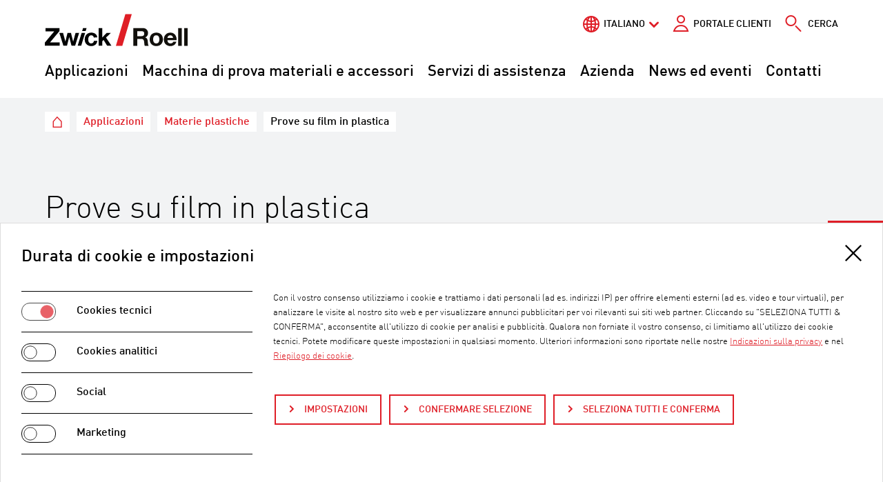

--- FILE ---
content_type: text/html; charset=utf-8
request_url: https://www.zwickroell.com/it/settori-industriali/plastiche/lastre-sottili-e-film-plastici/
body_size: 72386
content:
<!DOCTYPE html>
<html lang="it">
<head>

<meta charset="utf-8">
<!-- 
	Made with passion by zeroseven design studios GmbH https://www.zeroseven.de/

	This website is powered by TYPO3 - inspiring people to share!
	TYPO3 is a free open source Content Management Framework initially created by Kasper Skaarhoj and licensed under GNU/GPL.
	TYPO3 is copyright 1998-2026 of Kasper Skaarhoj. Extensions are copyright of their respective owners.
	Information and contribution at https://typo3.org/
-->



<title>Prove su film in plastica | ZwickRoell</title>
<meta http-equiv="x-ua-compatible" content="IE=edge">
<meta name="generator" content="TYPO3 CMS">
<meta name="description" content="Panoramica sui metodi di prova più frequenti sui film √ ISO &amp; ASTM √ Test di trazione √ Test di punzonatura √ Attrito √ Adesione al peel e molto altro Ulteriori informazioni">
<meta name="viewport" content="width=device-width, initial-scale=1, shrink-to-fit=no">
<meta name="robots" content="index,follow">
<meta property="og:type" content="website">
<meta property="og:site_name" content="Prove su film in plastica">
<meta property="og:locale" content="it-IT">
<meta property="og:url" content="https://www.zwickroell.com/it/settori-industriali/plastiche/lastre-sottili-e-film-plastici/">
<meta property="og:title" content="Prove su film in plastica">
<meta property="og:description" content="Panoramica sui metodi di prova più frequenti sui film √ ISO &amp; ASTM √ Test di trazione √ Test di punzonatura √ Attrito √ Adesione al peel e molto altro Ulteriori informazioni">
<meta property="og:image" content="https://www.zwickroell.com/fileadmin/_processed_/c/0/csm_Tafel-_und_Folienwerkstoffe_6c810fbff6.jpg">
<meta name="twitter:card" content="summary">
<meta name="twitter:title" content="Prove su film in plastica">
<meta name="twitter:description" content="Panoramica sui metodi di prova più frequenti sui film √ ISO &amp; ASTM √ Test di trazione √ Test di punzonatura √ Attrito √ Adesione al peel e molto altro Ulteriori informazioni">
<meta name="twitter:image" content="https://www.zwickroell.com/fileadmin/_processed_/c/0/csm_Tafel-_und_Folienwerkstoffe_6c810fbff6.jpg">
<meta name="navigation:current-page" content="24">
<meta name="navigation:data-url" content="/it/?type=1721297630">
<meta name="navigation:cache-key" content="menu-f243a6713b9b38ebf905e5aadd1c647f">
<meta name="x-csrf-token" content="dummyToken">
<meta name="apple-mobile-web-app-capable" content="no">
<meta name="google-site-verification" content="EMtHeL3ZmQGrAmzR70yIOhGsbocseBJutrQLgTE-sq4">


<link rel="stylesheet" href="/typo3temp/assets/compressed/merged-0ab1b436bd7af5774b72f18d204e1f8f-2b3867491be67497621e5e81e279192f.css?1769173007" media="all">
<style>
/*<![CDATA[*/
<!-- 
/*additionalTSFEInlineStyle*/

    /* Video and applications */
    .video-embed,
    .application-embed {position: relative; overflow: hidden}
    .video-embed-item,
    .application-embed-item {position: absolute !important; width: 100%; height: 100%; border: 0; top: 0; right: 0; bottom: 0; left: 0}
    .video-embed-placeholder,
    .application-embed-placeholder {display: block; width: 100% !important; height: auto !important; background: #000}

    /* Alignment */
    .col-direction-left {float: left; order: -1; margin-right: auto}
    .col-direction-right {float: right; order: 1; margin-left: auto}

    /* Images */
    .img-fluid {max-width: 100%; height: auto; display: block}@media (max-width:768px) {.clmn12xs.col-direction-left {float: none; order: 0}.clmn11xs.col-direction-left {float: none; order: 0}.clmn10xs.col-direction-left {float: none; order: 0}.clmn12xs.col-direction-right {float: none; order: 0}.clmn11xs.col-direction-right {float: none; order: 0}.clmn10xs.col-direction-right {float: none; order: 0}}@media (min-width:576px) and (max-width:768px) {.clmn12sm.col-direction-left {float: none; order: 0}.clmn11sm.col-direction-left {float: none; order: 0}.clmn10sm.col-direction-left {float: none; order: 0}.clmn12sm.col-direction-right {float: none; order: 0}.clmn11sm.col-direction-right {float: none; order: 0}.clmn10sm.col-direction-right {float: none; order: 0}}@media (min-width: 768px) and (max-width:960px) {.clmn12md.col-direction-left {float: none; order: 0}.clmn11md.col-direction-left {float: none; order: 0}.clmn10md.col-direction-left {float: none; order: 0}.clmn12md.col-direction-right {float: none; order: 0}.clmn11md.col-direction-right {float: none; order: 0}.clmn10md.col-direction-right {float: none; order: 0}}@media (min-width: 960px) and (max-width:1200px) {.clmn12lg.col-direction-left {float: none; order: 0}.clmn11lg.col-direction-left {float: none; order: 0}.clmn10lg.col-direction-left {float: none; order: 0}.clmn12lg.col-direction-right {float: none; order: 0}.clmn11lg.col-direction-right {float: none; order: 0}.clmn10lg.col-direction-right {float: none; order: 0}}@media (min-width: 1200px) and (max-width:1360px) {.clmn12xl.col-direction-left {float: none; order: 0}.clmn11xl.col-direction-left {float: none; order: 0}.clmn10xl.col-direction-left {float: none; order: 0}.clmn12xl.col-direction-right {float: none; order: 0}.clmn11xl.col-direction-right {float: none; order: 0}.clmn10xl.col-direction-right {float: none; order: 0}}@media (min-width: 1360px) {.clmn12xl.col-direction-left {float: none; order: 0}.clmn11xl.col-direction-left {float: none; order: 0}.clmn10xl.col-direction-left {float: none; order: 0}.clmn12xl.col-direction-right {float: none; order: 0}.clmn11xl.col-direction-right {float: none; order: 0}.clmn10xl.col-direction-right {float: none; order: 0}}.img-svg,.img-svg > svg{display:block;width:100%;height:auto;}:root{--z7rc-breakpoint-name:'xs'}@media(min-width:576px){:root{--z7rc-breakpoint-name:'sm'}}@media(min-width:768px){:root{--z7rc-breakpoint-name:'md'}}@media(min-width:960px){:root{--z7rc-breakpoint-name:'lg'}}@media(min-width:1200px){:root{--z7rc-breakpoint-name:'xl'}}@media(min-width:1360px){:root{--z7rc-breakpoint-name:'xxl'}}consentissimo-banner,consentissimo-control,consentissimo-overlay{display:block}consentissimo-iframe{display:block;width:300px;height:150px;background:var(--consentissimo-color-module-shade,#ddd)}:root{--consentissimo-color-primary:#df1e27;--consentissimo-color-primary-contrast:#ffffff;--consentissimo-button-border-radius:0px;}
-->
/*]]>*/
</style>

<script>
/*<![CDATA[*/
var TYPO3 = Object.assign(TYPO3 || {}, Object.fromEntries(Object.entries({"lang":{"details":"Details","z7_matterport.overlay.link":"Carica Matterport Space","z7_matterport.overlay.text":"Per l\u2019attivazione di Matterport Space, fare clic sul link","z7_matterport.overlay.hint":"Desideriamo informarvi che, dopo l\u2019attivazione (autorizzazione in conformit\u00e0 con l\u2019Art. 49 par. 1 pag. 1 comma a RGPD)<br \/>i dati rilevati da Matterport (<a href=\"https:\/\/matterport.com\/privacy-policy\" target=\"_blank\">Data privacy statement<\/a>) vengono trasmessi negli USA.<br \/>Gli USA sono considerati dalla Corte di giustizia europea come un paese con un livello di tutela della privacy insufficiente rispetto agli standard europei.<br \/>Se non si utilizza Matterport, la trasmissione sopra descritta non ha luogo.","zwi_augmenteer.overlay.link":"Load 3D Space","zwi_augmenteer.overlay.text":"Click the button to activate the 3D Viewer","zwi_augmenteer.overlay.hint":"Please note that after activation (consent according to Art. 49 para. 1 p. 1 lit. A DSGVO) data will be processed at VRxs GmbH (<a href=\"https:\/\/augmenteers.com\/privacy\" target=\"_blank\">privacy policy<\/a>) in Germany. The IP address is anonymised with the first request to the server. The last 3 numbers of the IPv4 address are replaced by a 0.","zwicp_placeholder":"Search in table \u2026","zwicp_noRows":"No entries found","zwicp_info":"Showing {start} to {end} of {rows} entries","zwicp_downloadSelect":"Selector for download","zwicp_downloadUnselect":"Unselect for download","zwicp_downloadToggleAll":"Select\/unselect all","zwicp_downloadAll":"Download selected files","zwicp_downloadPrepared":"Your download is being prepared. This may take a few seconds.","zwicp_downloadStarted":"The files are loaded.","zwicp_downloadSize":"File size","zwicp_close":"Close","zwicp_downloadComplete":"The data has been downloaded in full.","zwicp_rcPrivacy":"Privacy Text","zwicp_accept":"Accept","zwicp_deny":"Deny","ieBrowserNotice":"Browser non supportato! Utilizzando questo browser le funzioni del sito sono limitate. Utilizzare le versioni attuali dei principali browser quali Chrome, Firefox, Safari, e Edge."}}).filter((entry) => !['__proto__', 'prototype', 'constructor'].includes(entry[0]))));
/*]]>*/
</script>
<script src="/typo3temp/assets/compressed/merged-387af3dd60c14b0c2abadfdd0831f360-ab47ad1afd0fa7ba8291c0b253d39c0e.js?1769173007"></script>
<script>
/*<![CDATA[*/
/*TS_inlineJS*/
/*zwi_core_setup ajax main request*/var rootUrl ='https://www.zwickroell.com/it/';
document.addEventListener('DOMContentLoaded',function(){var s=window.CSS&&CSS.supports('color','var(--x)');var g=function(){return s?getComputedStyle(document.body).getPropertyValue('--z7rc-breakpoint-name').replace(/[^a-z]/gi,''):document.body.offsetWidth};var c=g();var b=function(){var e,d=s?c:null,t="viewportchange";"function"===typeof window.CustomEvent?e=new CustomEvent(t,{detail:d}):(e=document.createEvent("CustomEvent")).initCustomEvent(t,!0,!0,d),window.dispatchEvent(e)};var t=null,r=function(){t&&clearTimeout(t),t=setTimeout(function(){var n=g();c!==n&&(c=n,b()),t=null},100)};window.addEventListener('resize',r)});

/*]]>*/
</script>

<link rel="shortcut icon" href="/build/images/favicon/favicon.ico">
<link rel="icon" type="image/png" sizes="16x16" href="/build/images/favicon/favicon-16x16.png">
<link rel="icon" type="image/png" sizes="32x32" href="/build/images/favicon/favicon-32x32.png">
<link rel="manifest" href="/build/images/favicon/manifest.json" crossorigin="use-credentials">
<meta name="mobile-web-app-capable" content="yes">
<meta name="theme-color" content="#fff">
<meta name="application-name">
<link rel="apple-touch-icon" sizes="57x57" href="/build/images/favicon/apple-touch-icon-57x57.png">
<link rel="apple-touch-icon" sizes="60x60" href="/build/images/favicon/apple-touch-icon-60x60.png">
<link rel="apple-touch-icon" sizes="72x72" href="/build/images/favicon/apple-touch-icon-72x72.png">
<link rel="apple-touch-icon" sizes="76x76" href="/build/images/favicon/apple-touch-icon-76x76.png">
<link rel="apple-touch-icon" sizes="114x114" href="/build/images/favicon/apple-touch-icon-114x114.png">
<link rel="apple-touch-icon" sizes="120x120" href="/build/images/favicon/apple-touch-icon-120x120.png">
<link rel="apple-touch-icon" sizes="144x144" href="/build/images/favicon/apple-touch-icon-144x144.png">
<link rel="apple-touch-icon" sizes="152x152" href="/build/images/favicon/apple-touch-icon-152x152.png">
<link rel="apple-touch-icon" sizes="167x167" href="/build/images/favicon/apple-touch-icon-167x167.png">
<link rel="apple-touch-icon" sizes="180x180" href="/build/images/favicon/apple-touch-icon-180x180.png">
<link rel="apple-touch-icon" sizes="1024x1024" href="/build/images/favicon/apple-touch-icon-1024x1024.png">
<meta name="apple-mobile-web-app-capable" content="yes">
<meta name="apple-mobile-web-app-status-bar-style" content="black-translucent">
<meta name="apple-mobile-web-app-title">
<link rel="apple-touch-startup-image" media="(device-width: 320px) and (device-height: 480px) and (-webkit-device-pixel-ratio: 1)" href="/build/images/favicon/apple-touch-startup-image-320x460.png">
<link rel="apple-touch-startup-image" media="(device-width: 320px) and (device-height: 480px) and (-webkit-device-pixel-ratio: 2)" href="/build/images/favicon/apple-touch-startup-image-640x920.png">
<link rel="apple-touch-startup-image" media="(device-width: 320px) and (device-height: 568px) and (-webkit-device-pixel-ratio: 2)" href="/build/images/favicon/apple-touch-startup-image-640x1096.png">
<link rel="apple-touch-startup-image" media="(device-width: 375px) and (device-height: 667px) and (-webkit-device-pixel-ratio: 2)" href="/build/images/favicon/apple-touch-startup-image-750x1294.png">
<link rel="apple-touch-startup-image" media="(device-width: 414px) and (device-height: 736px) and (orientation: landscape) and (-webkit-device-pixel-ratio: 3)" href="/build/images/favicon/apple-touch-startup-image-1182x2208.png">
<link rel="apple-touch-startup-image" media="(device-width: 414px) and (device-height: 736px) and (orientation: portrait) and (-webkit-device-pixel-ratio: 3)" href="/build/images/favicon/apple-touch-startup-image-1242x2148.png">
<link rel="apple-touch-startup-image" media="(device-width: 768px) and (device-height: 1024px) and (orientation: landscape) and (-webkit-device-pixel-ratio: 1)" href="/build/images/favicon/apple-touch-startup-image-748x1024.png">
<link rel="apple-touch-startup-image" media="(device-width: 768px) and (device-height: 1024px) and (orientation: portrait) and (-webkit-device-pixel-ratio: 1)" href="/build/images/favicon/apple-touch-startup-image-768x1004.png">
<link rel="apple-touch-startup-image" media="(device-width: 768px) and (device-height: 1024px) and (orientation: landscape) and (-webkit-device-pixel-ratio: 2)" href="/build/images/favicon/apple-touch-startup-image-1496x2048.png">
<link rel="apple-touch-startup-image" media="(device-width: 768px) and (device-height: 1024px) and (orientation: portrait) and (-webkit-device-pixel-ratio: 2)" href="/build/images/favicon/apple-touch-startup-image-1536x2008.png">
<link rel="icon" type="image/png" sizes="228x228" href="/build/images/favicon/coast-228x228.png">
<meta name="msapplication-TileColor" content="#fff">
<meta name="msapplication-TileImage" content="/build/images/favicon/mstile-144x144.png">
<meta name="msapplication-config" content="/build/images/favicon/browserconfig.xml">
<link rel="yandex-tableau-widget" href="/build/images/favicon/yandex-browser-manifest.json">
<script>window.Zeroseven=window.Zeroseven||{};window.Zeroseven.Curfew=window.Zeroseven.Curfew||{};window.Zeroseven.Curfew.options=window.Zeroseven.Curfew.options||{};Zeroseven.Curfew.options.dialogUrl='https:\/\/www.zwickroell.com\/it\/?type=1638125779';Zeroseven.Curfew.options.dialogDummy='\u000A\u003Cdiv\u0020class=\u0022\ud83d\udea7-background\u0022\u0020onclick=\u0022Zeroseven.Curfew.close()\u0022\u003E\u003C\/div\u003E\u003Caside\u0020class=\u0022\ud83d\udea7-dialog\u0022\u0020aria-modal=\u0022true\u0022\u0020role=\u0022alertdialog\u0022\u0020aria-labelledby=\u0022id-6467\u0022\u0020aria-describedby=\u0022id-2389\u0022\u003E\u003Cspan\u0020class=\u0022\ud83d\udea7__header\u0022\u0020role=\u0022heading\u0022\u0020id=\u0022id-6467\u0022\u003ELink\u0020to\u0020an\u0020external\u0020website\u003C\/span\u003E\u003Cdiv\u0020class=\u0022\ud83d\udea7__content\u0022\u0020id=\u0022id-2389\u0022\u003E\u003Cp\u0020class=\u0022\ud83d\udea7__description\u0022\u003EWe\u0020will\u0020check\u0020the\u0020URL\u0020for\u0020you.\u0020Please\u0020wait\u0020a\u0020moment\u0020...\u003C\/p\u003E\u003C\/div\u003E\u003Cdiv\u0020class=\u0022\ud83d\udea7__control\u0022\u003E\u003Cbutton\u0020class=\u0022\ud83d\udea7__cancel\u0022\u0020onclick=\u0022Zeroseven.Curfew.close()\u0022\u003E\u000A\u0009\u0009\u0009\u0009Cancel\u000A\u0009\u0009\u0009\u003C\/button\u003E\u003Cbutton\u0020class=\u0022\ud83d\udea7__submit\u0022\u0020type=\u0022button\u0022\u0020disabled=\u0022true\u0022\u003E\u000A\u0009\u0009\u0009\u0009\u0009\u0009Ok\u000A\u0009\u0009\u0009\u0009\u0009\u003C\/button\u003E\u003C\/div\u003E\u003C\/aside\u003E\u000A\u000A';Zeroseven.Curfew.options.whitelist=',*zwickroell.com';</script><script id="consentissimo-options" type="application/json">{"bannerTagName":"consentissimo-banner","controlTagName":"consentissimo-control","overlayTagName":"consentissimo-overlay","cookieName":"consentissimo-XEQDjn1","javaScriptUrl":"\/it\/?tx_consentissimo_javascript%5Baction%5D=route&tx_consentissimo_javascript%5Bcontroller%5D=Javascript&type=1734344109&cHash=eb60f770de97a6be91619bb4565133f1","logStoreUrl":"\/it\/?tx_consentissimo_log%5Baction%5D=store&tx_consentissimo_log%5Bcontroller%5D=Log&type=1734344108&cHash=153e50408ea031d88a3d1443161239c5","logGetUrl":"\/it\/?tx_consentissimo_log%5Baction%5D=get&tx_consentissimo_log%5Bcontroller%5D=Log&type=1734344108&cHash=ae245318a5c78c42e115bedf8c23a85d","bannerMarkupUrl":"\/it\/?tx_consentissimo_module%5Baction%5D=banner&tx_consentissimo_module%5Bcontroller%5D=Module&tx_consentissimo_module%5Bsetup%5D=37&type=1734344107&cHash=2c32a9bfa4cb75388dcc1f4d66974b63","controlMarkupUrl":"\/it\/?tx_consentissimo_module%5Baction%5D=control&tx_consentissimo_module%5Bcontroller%5D=Module&tx_consentissimo_module%5Bsetup%5D=37&type=1734344107&cHash=8c55385e586721f7aaaec1ce4e8390b1","overlayMarkupUrl":"\/it\/?tx_consentissimo_module%5Baction%5D=overlay&tx_consentissimo_module%5Bcontroller%5D=Module&tx_consentissimo_module%5Bsetup%5D=37&type=1734344107&cHash=0eec05a8e45a845d5a101c961c446eb5","iframeMarkupUrl":"\/it\/?tx_consentissimo_module%5Baction%5D=iframe&tx_consentissimo_module%5Bcontroller%5D=Module&tx_consentissimo_module%5Bsetup%5D=37&type=1734344107&cHash=10106aadb059ea2a184d10851e4933ea","nonce":null}</script>
<link rel="canonical" href="https://www.zwickroell.com/it/settori-industriali/plastiche/lastre-sottili-e-film-plastici/"/>

<link rel="alternate" hreflang="de" href="https://www.zwickroell.com/de/branchen/kunststoff/tafel-und-folienwerkstoffe/"/>
<link rel="alternate" hreflang="en" href="https://www.zwickroell.com/industries/plastics/thin-sheeting-and-plastic-films/"/>
<link rel="alternate" hreflang="fr" href="https://www.zwickroell.com/fr/secteurs-dactivite/plastique/feuilles-et-films/"/>
<link rel="alternate" hreflang="es" href="https://www.zwickroell.com/es/sectores/plasticos/hojas-y-laminas-plasticas/"/>
<link rel="alternate" hreflang="it" href="https://www.zwickroell.com/it/settori-industriali/plastiche/lastre-sottili-e-film-plastici/"/>
<link rel="alternate" hreflang="ru" href="https://www.zwickroell.com/ru/otrasli/plastmassy/tonkie-materialy-i-plenki/"/>
<link rel="alternate" hreflang="zh-Hans" href="https://www.zwickroell.com/zh/industries/plastics/thin-sheeting-and-plastic-films/"/>
<link rel="alternate" hreflang="nl" href="https://www.zwickroell.com/nl/branches/kunststoffen/dunne-plaat-en-kunststof-folie/"/>
<link rel="alternate" hreflang="ja" href="https://www.zwickroell.com/ja/industries/plastics/thin-sheeting-and-plastic-films/"/>
<link rel="alternate" hreflang="tr" href="https://www.zwickroell.com/tr/sektoerler/plastik/sac-levha-ve-folyo-malzemeleri/"/>
<link rel="alternate" hreflang="id" href="https://www.zwickroell.com/id/industri/plastik/lembaran-tipis-dan-lapisan-plastik/"/>
<link rel="alternate" hreflang="cs" href="https://www.zwickroell.com/cs/oblasti-pouziti/plasty/plastove-desky-a-folie/"/>
<link rel="alternate" hreflang="sl" href="https://www.zwickroell.com/sl/industrije/plastika/tanka-plocevina-in-plasticne-folije/"/>
<link rel="alternate" hreflang="pt" href="https://www.zwickroell.com/pt/setores-da-industria/plasticos/peliculas-e-filmes/"/>
<link rel="alternate" hreflang="pl" href="https://www.zwickroell.com/pl/branze/tworzywa-sztuczne/materialy-arkuszowe-i-foliowe/"/>
<link rel="alternate" hreflang="zh-Hant" href="https://www.zwickroell.com/tw/industries/plastics/thin-sheeting-and-plastic-films/"/>
<link rel="alternate" hreflang="x-default" href="https://www.zwickroell.com/industries/plastics/thin-sheeting-and-plastic-films/"/>
</head>
<body>









<div id="top"></div>
<div class="page js-page">
    <a href="#content" class="jump-to-content sr-only sr-only-focusable">Vai al contenuto della pagina</a>
    <header id="header" class="page__header js-header">
        

<div class="header__wrap header__wrap--main">
    <div class="header__container header__container--main">
        

<div class="header__top">
    <div class="top-nav__container">
        <div class="top-nav">
            



    <div class="language js-toggle-area-language">
        
            
        
            
        
            
        
            
        
            
                <a href="#language" class="language__active js-toggle" data-toggle-area=".js-toggle-area-language">Italiano</a>
                
            
        
            
        
            
        
            
        
            
        
            
        
            
        
            
        
            
        
            
        
            
        
            
        
        
        <ul id="language" class="language__list">
            
                
                        <li class="language__item" data-favourite-language="de">
                            <a href="/de/branchen/kunststoff/tafel-und-folienwerkstoffe/" hreflang="de" title="Deutsch">
                                <span>Deutsch</span>
                            </a>
                        </li>
                    
            
                
                        <li class="language__item" data-favourite-language="en">
                            <a href="/industries/plastics/thin-sheeting-and-plastic-films/" hreflang="en" title="English">
                                <span>English</span>
                            </a>
                        </li>
                    
            
                
                        <li class="language__item" data-favourite-language="fr">
                            <a href="/fr/secteurs-dactivite/plastique/feuilles-et-films/" hreflang="fr" title="Français">
                                <span>Français</span>
                            </a>
                        </li>
                    
            
                
                        <li class="language__item" data-favourite-language="es">
                            <a href="/es/sectores/plasticos/hojas-y-laminas-plasticas/" hreflang="es" title="Español">
                                <span>Español</span>
                            </a>
                        </li>
                    
            
                
            
                
                        <li class="language__item" data-favourite-language="ru">
                            <a href="/ru/otrasli/plastmassy/tonkie-materialy-i-plenki/" hreflang="ru" title="русский">
                                <span>русский</span>
                            </a>
                        </li>
                    
            
                
                        <li class="language__item" data-favourite-language="zh-Hans">
                            <a href="/zh/industries/plastics/thin-sheeting-and-plastic-films/" hreflang="zh-Hans" title="简体中文">
                                <span>简体中文</span>
                            </a>
                        </li>
                    
            
                
                        <li class="language__item" data-favourite-language="nl">
                            <a href="/nl/branches/kunststoffen/dunne-plaat-en-kunststof-folie/" hreflang="nl" title="Nederlands">
                                <span>Nederlands</span>
                            </a>
                        </li>
                    
            
                
                        <li class="language__item" data-favourite-language="ja">
                            <a href="/ja/industries/plastics/thin-sheeting-and-plastic-films/" hreflang="ja" title="日本語">
                                <span>日本語</span>
                            </a>
                        </li>
                    
            
                
                        <li class="language__item" data-favourite-language="tr">
                            <a href="/tr/sektoerler/plastik/sac-levha-ve-folyo-malzemeleri/" hreflang="tr" title="Türkçe">
                                <span>Türkçe</span>
                            </a>
                        </li>
                    
            
                
                        <li class="language__item" data-favourite-language="id">
                            <a href="/id/industri/plastik/lembaran-tipis-dan-lapisan-plastik/" hreflang="id" title="Bahasa Indonesia">
                                <span>Bahasa Indonesia</span>
                            </a>
                        </li>
                    
            
                
                        <li class="language__item" data-favourite-language="cs">
                            <a href="/cs/oblasti-pouziti/plasty/plastove-desky-a-folie/" hreflang="cs" title="Čeština">
                                <span>Čeština</span>
                            </a>
                        </li>
                    
            
                
                        <li class="language__item" data-favourite-language="sl">
                            <a href="/sl/industrije/plastika/tanka-plocevina-in-plasticne-folije/" hreflang="sl" title="Slovenščina">
                                <span>Slovenščina</span>
                            </a>
                        </li>
                    
            
                
                        <li class="language__item" data-favourite-language="pt">
                            <a href="/pt/setores-da-industria/plasticos/peliculas-e-filmes/" hreflang="pt" title="Português">
                                <span>Português</span>
                            </a>
                        </li>
                    
            
                
                        <li class="language__item" data-favourite-language="pl">
                            <a href="/pl/branze/tworzywa-sztuczne/materialy-arkuszowe-i-foliowe/" hreflang="pl" title="Polski">
                                <span>Polski</span>
                            </a>
                        </li>
                    
            
                
                        <li class="language__item" data-favourite-language="zh-Hant">
                            <a href="/tw/industries/plastics/thin-sheeting-and-plastic-films/" hreflang="zh-Hant" title="繁體中文">
                                <span>繁體中文</span>
                            </a>
                        </li>
                    
            
        </ul>
    </div>



            



        
    
        <a class="cp-menu__fallback" href="/it/portale-clienti/">Portale clienti</a>
    

    




            


    
        <a class="header-search" title="Cerca" href="/it/cerca/">&nbsp;<span class="header-search__label">Cerca</span></a>
    




        </div>
    </div>

    <div class="logo">
        <a class="logo__link" href="/it/">
            
                    <img class="logo__image" src="/build/images/logo.svg" alt="ZwickRoell" width="207" height="47"/>
                    <span class="sr-only">ZwickRoell</span>
                
        </a>
    </div>

    <div class="mobile-menu">
        
            <a class="mobile-menu__rocketchat js-rocketchat" title="RocketChat" href="/it/settori-industriali/plastiche/lastre-sottili-e-film-plastici/">
                <span class="sr-only">RocketChat</span>
            </a>
            <a class="mobile-menu__contact" title="Contatti" href="/it/contatti/">
                <span class="sr-only">Contatti</span>
            </a>
            <a href="#mainnav" class="mobile-menu__burger js-burger js-snv-toggle" data-open="0" title="Menu"></a>
        
    </div>
</div>

        


    <nav class="menu__large js-menu-large">
        <ul class="menu__large-container" data-level="">
            
                <li>
                    <a href="/it/settori-industriali/" class="menu__large-link js-menu-large-item" data-uid="3" data-active="true">Applicazioni</a>
                </li>
            
                <li>
                    <a href="/it/prodotti/" class="menu__large-link js-menu-large-item" data-uid="228">Macchina di prova materiali e accessori</a>
                </li>
            
                <li>
                    <a href="/it/servizi-di-assistenza/" class="menu__large-link js-menu-large-item" data-uid="365">Servizi di assistenza</a>
                </li>
            
                <li>
                    <a href="/it/azienda/" class="menu__large-link js-menu-large-item" data-uid="366">Azienda</a>
                </li>
            
                <li>
                    <a href="/it/news-events/" class="menu__large-link js-menu-large-item" data-uid="394">News ed eventi</a>
                </li>
            
                <li>
                    <a href="/it/contatti/" class="menu__large-link js-menu-large-item" data-uid="20857">Contatti</a>
                </li>
            
        </ul>
    </nav>




    </div>
</div>



    </header>

    <main id="content" class="page__content" tabindex="-1">
        
            <div class="header__wrap header__wrap--bottom">
                <div class="header__container header__container--bottom">
                    


    <nav class="breadcrumb" aria-label="Breadcrumb">
        <span class="sr-only" id="breadcrumb">Sei qui:</span>
        <ul class="breadcrumb__list">
            
            
                
                        
                                

<li class="breadcrumb__item breadcrumb__item--siteroot">
    <a class="breadcrumb__link breadcrumb__link--siteroot" href="/it/" target="_self" title="ZwickRoell ITA">
        <span class="breadcrumb__text">ZwickRoell ITA</span>
    </a>
</li>



                            
                    
            
                
                        
                                

<li class="breadcrumb__item">
    <a class="breadcrumb__link" href="/it/settori-industriali/" target="_self" title="Applicazioni">
        <span class="breadcrumb__text">Applicazioni</span>
    </a>
</li>



                            
                    
            
                
                        
                                

<li class="breadcrumb__item">
    <a class="breadcrumb__link" href="/it/settori-industriali/plastiche/" target="_self" title="Materie plastiche">
        <span class="breadcrumb__text">Materie plastiche</span>
    </a>
</li>



                            
                    
            
                
                        


        <li class="breadcrumb__item js-toggle-area-breadcrumb" aria-current="page">
            <span class="breadcrumb__text">Prove su film in plastica</span>
        </li>
    



                    
            

            
            
        </ul>
    </nav>




                </div>
            </div>
        
        <!--TYPO3SEARCH_begin-->
        
    
<div class="ce--default ce--hero" id="c876">
    
    <div class="hero">
        <div class="hero__content">
            
                <a id="c49363"></a>
            
            
                

	
		<header><h1 class="ce-header--large ce-header--left">Prove su film in plastica</h1></header>
	



            
            <div class="hero__text">
                <p></p><p></p>
<p>                I <strong>film plastici</strong> sono diventati di uso comune nella vita quotidiana. Li utilizziamo negli imballaggi alimentari, per portare a casa la spesa di generi alimentari, per coprire le verdure coltivate in campi e serre. I film plastici vengono usati nell'industria medicale, e spesso consentono di salvare vite. Anche nel settore delle costruzioni viene utilizzata una vasta gamma di film. Barriere contro l'umidità garantiscono che i nostri tetti non perdano e che l'acqua non danneggi le pareti delle nostre case. Film plastici sofisticati sono utilizzati per coprire arene sportive, aprendo così nuove possibilità per gli architetti.</p> <p>Per i <strong>test sui film plastici</strong> vengono utilizzati diversi metodi di prova per valutare le proprietà meccaniche e di meccanica della frattura del materiale. Oltre alla tradizionale prova di trazione su pellicole o fogli secondo <a href="/it/settori-industriali/plastiche/lastre-sottili-e-film-plastici/prove-di-trazione-in-accordo-alla-iso-527-3/" class="text-link">ISO 527-3</a> o <a href="/it/settori-industriali/plastiche/lastre-sottili-e-film-plastici/astm-d882-test-di-trazione-su-film/" class="text-link" title="mehr zur ASTM D882">ASTM D882</a>,  alla determinazione del <a href="/it/settori-industriali/plastiche/lastre-sottili-e-film-plastici/coefficiente-di-attrito-cof-iso-8295/" class="text-link" title="mehr zum Reibungskoeffizienten nach ISO 8295">coefficiente di attrito secondo ISO 8295</a> / <a href="/it/settori-industriali/plastiche/lastre-sottili-e-film-plastici/astm-d1894/" class="text-link">ASTM D1894</a>, delle <a href="/it/settori-industriali/plastiche/lastre-sottili-e-film-plastici/caratteristiche-di-strappo-peel-e-adesione/" class="text-link">caratteristiche di crescita della lacerazione, distacco e adesione</a> secondo <a href="/it/settori-industriali/plastiche/lastre-sottili-e-film-plastici/astm-d3330-prove-di-peel/" target="_blank" class="text-link" title="mehr zur ASTM D3330">ASTM D3330</a>, i metodi e gli standard di prova più importanti per le <strong>prove sui film</strong> sono descritti in dettaglio qui di seguito.</p> <p><a href="#c888" class="btn--outline">Metodi di prova &amp; standard</a> <a href="#c2051" class="btn--outline">Requisiti dei test sui film</a> <a href="#c877" class="btn--outline">Macchine di prova</a> <a href="#c2453" class="btn--outline">Brochure materie plastiche</a> <a href="#c172411" class="btn--outline" title="mehr zu den Kundenprojekten in der Kunststoff-Folienprüfung">Progetti interessanti dei nostri clienti</a></p>
            </div>
        </div>
        
    </div>

</div>


<div class="ce--default ce--textmedia" id="c165161">
    <div class="ce__inner">
        
            <a id="c183222"></a>
        
        


        
    
            <div class="ce-textpic ce-center ce-above">
                
                        
    
        
        
            <div class="ce-media-wrap">
                
    
        <div class="ce-gallery"
             data-ce-items="1">
            <div class="ce-row grdrw">
                
                    
                        <div class="ce-column clmn12xs">
                            
    
            
    <div class="video-wrap">
        <div class="video-embed">
            

<div class="video-embed-item embedvideo"><a data-curfew-pass="" class="embedvideo__link" onclick="Zeroseven.EmbedVideo.loadVideo(&#039;\u003Ciframe\u0020src=\u0022https:\/\/www.youtube-nocookie.com\/embed\/stUocdvAoR8?autohide=1\u0026amp;controls=1\u0026amp;autoplay=1\u0026amp;mute=1\u0026amp;rel=0\u0026amp;enablejsapi=1\u0026amp;origin=https%3A%2F%2Fwww.zwickroell.com\u0022\u0020allowfullscreen\u0020class=\u0022embedvideo__iframe\u0022\u0020allow=\u0022autoplay;fullscreen\u0022\u003E\u003C\/iframe\u003E&#039;, event, this)" target="_blank" href="https://www.youtube.com/watch?v=stUocdvAoR8"><span class="embedvideo__title">Materie plastiche – Prove sui film con ZwickRoell</span><svg class="embedvideo__button" xmlns="http://www.w3.org/2000/svg" width="32" height="32" viewBox="0 0 32 32"><circle class="embedvideo__play-circle" cx="16" cy="16" r="14"/><polygon class="embedvideo__play-triangle" points="12,10 22,16 12,22"/></svg></a><img class="embedvideo__image" alt="Materie plastiche – Prove sui film con ZwickRoell" src="/fileadmin/_processed_/f/a/csm_youtube_ead97eb6d7a36e57474bcbb52ca4e72f_3ee289dc89.jpg" sizes="100vw" srcset="/fileadmin/_processed_/f/a/csm_youtube_ead97eb6d7a36e57474bcbb52ca4e72f_dc9402064b.jpg 1280w,/fileadmin/_processed_/f/a/csm_youtube_ead97eb6d7a36e57474bcbb52ca4e72f_6077485780.jpg 1020w,/fileadmin/_processed_/f/a/csm_youtube_ead97eb6d7a36e57474bcbb52ca4e72f_99ea70cd85.jpg 810w,/fileadmin/_processed_/f/a/csm_youtube_ead97eb6d7a36e57474bcbb52ca4e72f_7caeb4385d.jpg 640w,/fileadmin/_processed_/f/a/csm_youtube_ead97eb6d7a36e57474bcbb52ca4e72f_fe10b1cac1.jpg 510w,/fileadmin/_processed_/f/a/csm_youtube_ead97eb6d7a36e57474bcbb52ca4e72f_f342425f7e.jpg 400w" /><p class="embedvideo__privacy"><span class="embedvideo__privacynote">
                Con la riproduzione del video acconsentite all’utilizzo di cookie e alla trasmissione di dati a YouTube negli USA. Altri indicazioni sulla protezione dei dati..
            </span></p></div>




            <picture>
<source srcset="[data-uri]" media="(min-width:1200px)" />
<source srcset="[data-uri]" media="(min-width:960px)" />
<source srcset="[data-uri]" media="(min-width:768px)" />
<source srcset="[data-uri]" media="(min-width:576px)" />
<img alt="" class="video-embed-placeholder img-svg" src="[data-uri]" />
</picture>
        </div>
        
            <div class="video-caption">
                Prove sui film con ZwickRoell: test di trazione, attrito e punzonatura. Tutti i test possono essere eseguiti con la stessa macchina ZwickRoell.
            </div>
        
    </div>


        


                        </div>
                    
                
            </div>
        </div>
    


            </div>
        
    
    

    
        <div class="ce-content-wrap">
            <div class="ce__nesting">
                


        
    <div class="text-header-left">
        <div class="clmn-header">
            
    
        

	
		<header><h2 class="ce-header ce-header--left">Prove su film con ZwickRoell</h2></header>
	



    

        </div>
        <div class="clmn-text">
            <div class="ce-bodytext">
                <p>Le <strong>prove sui film</strong> non sono mai state così semplici!</p> <p>Per determinare le caratteristiche dei film sono necessarie diverse prove:</p><ul class="bullet-list"><li>Prove di trazione sui film secondo <a href="/it/settori-industriali/plastiche/lastre-sottili-e-film-plastici/prove-di-trazione-in-accordo-alla-iso-527-3/" title="mehr zum Zugversuch an Folien nach ISO 527-3">ISO 527-3</a> o <a href="/it/settori-industriali/plastiche/lastre-sottili-e-film-plastici/astm-d882-test-di-trazione-su-film/" title="mehr zur ASTM D882">ASTM D882</a></li><li>Determinazione del <a href="/it/settori-industriali/plastiche/lastre-sottili-e-film-plastici/coefficiente-di-attrito-cof-iso-8295/" title="mehr zum Reibungskoeffizient nach ISO 8295">coefficiente di attrito secondo ISO 8295</a>, <a href="/it/settori-industriali/plastiche/lastre-sottili-e-film-plastici/astm-d1894/">ASTM D1894</a>, JIS K 7125 e/o</li><li>prove di punzonatura secondo <a href="/it/settori-industriali/plastiche/lastre-sottili-e-film-plastici/prove-di-punzonaturaresistenza-alla-punzonatura/" title="mehr zu den Durchstoßversuchen nach EN 14477. ASTM D5748, ASTM F1306 an Folien">ISO EN 14477 e ASTM F1306</a></li></ul><p>Tutti questi test possono essere eseguiti con la stessa macchina di prova ZwickRoell con una rapida conversione da un tipo di test all'altro.</p> <p>Per un test efficiente dei film sono necessari:</p><ul class="bullet-list"><li><a href="/it/accessori/afferraggi/">Afferraggi</a> con apertura e chiusura facile e veloce per un elevato numero di provini con garanzia di qualità al 100%.</li><li>Afferraggi pneumatici con inserti speciali che impediscono ai campioni di scivolare o rompersi.</li><li>Controllo dell'intera sequenza di prova, facilmente eseguibile tramite il pannello di controllo dell'elettronica.</li><li>Forza di serraggio costante per risultati di prova ripetibili e conformi al 100% agli standard.</li><li>Risultati di prova affidabili, anche quando i test vengono eseguiti da operatori diversi, istruzioni intelligenti step by step attraverso il nostro <a href="/it/accessori/software-di-prova-testxpert/" title="mehr zur Prüfsoftware testXpert">software di prova testXpert</a>.</li></ul>
            </div>
        </div>
    </div>

    









            </div>
        </div>
    

    

    


                    
            </div>
        


    </div>
</div>


<div class="ce--default ce--menu_pages" id="c888">
    <div class="ce__inner">
        
            <a id="c49367"></a>
        
        
            

	
		<header><h2 class="ce-header ce-header--left">Metodi e standard di prova</h2></header>
	



        
        
    
        <div class="teaser js-teaser">
            
                

<div class="teaser__item">
    
        
        <!-- Assign the default value to a temporary variable -->
        

        <!-- Check if the current ratio equals 'NaN' -->
        
        
    
            <pictureino-wrap data-loading="" data-config="[base64]"><img src="[data-uri]" width="80" height="45" title="ISO 527- 3 Prove di trazione su film plastici" alt="ISO 527-3: Visione dettagliata delle prove di trazione su film plastici" class="teaser__image" />
<script type="application/ld+json">{"@context":"https:\/\/schema.org","@type":"ImageObject","contentUrl":"https:\/\/www.zwickroell.com\/fileadmin\/_processed_\/b\/f\/csm_Zugversuch_Folie_9d1cc821fa.jpg","width":"577","height":"324","caption":"ISO 527- 3 Prove di trazione su film plastici","encodingFormat":"image\/jpeg"}</script></pictureino-wrap>
        

    


    

    <div class="teaser__text">
        <span class="teaser__title">Materie plastiche | Film | Prove di trazione</span>
        <div class="teaser__subtitle">ISO 527-3</div>
        <div class="teaser__description"></div>
        <a class="teaser__btn" href="/it/settori-industriali/plastiche/lastre-sottili-e-film-plastici/prove-di-trazione-in-accordo-alla-iso-527-3/" 
        title="Prove di trazione in accordo alla ISO 527-3">
        vai a
        Prove di trazione in accordo alla ISO 527-3
        </a>
    </div>
</div>



            
                

<div class="teaser__item">
    
        
        <!-- Assign the default value to a temporary variable -->
        

        <!-- Check if the current ratio equals 'NaN' -->
        
        
    
            <pictureino-wrap data-loading="" data-config="[base64]"><img src="[data-uri]" width="80" height="45" title="Prove di trazione su film in plastica secondo ASTM D882" alt="ASTM D882 test di trazione su film plastici sottili: dettaglio del film plastico e degli afferraggi pneumatici" class="teaser__image" />
<script type="application/ld+json">{"@context":"https:\/\/schema.org","@type":"ImageObject","contentUrl":"https:\/\/www.zwickroell.com\/fileadmin\/_processed_\/6\/1\/csm_ISO527-3_ASTM_D882_Film_Testing_Tensile_Detail_4daeabbdc9.png","width":"1200","height":"676","caption":"Prove di trazione su film in plastica secondo ASTM D882","encodingFormat":"image\/png"}</script></pictureino-wrap>
        

    


    

    <div class="teaser__text">
        <span class="teaser__title">Materie plastiche | Film | Prove di trazione</span>
        <div class="teaser__subtitle">ASTM D882</div>
        <div class="teaser__description"></div>
        <a class="teaser__btn" href="/it/settori-industriali/plastiche/lastre-sottili-e-film-plastici/astm-d882-test-di-trazione-su-film/" 
        title="ASTM D882 test di trazione su film">
        vai a
        ASTM D882 test di trazione su film
        </a>
    </div>
</div>



            
                

<div class="teaser__item">
    
        
        <!-- Assign the default value to a temporary variable -->
        

        <!-- Check if the current ratio equals 'NaN' -->
        
        
    
            <pictureino-wrap data-loading="" data-config="[base64]"><img src="[data-uri]" width="80" height="45" title="Prove di punzonatura secondo la EN 14477, ASTM F1306" alt="Prove di punzonatura secondo la EN 14477, ASTM F1306, conosciute come Parker Ball-Point test" class="teaser__image" />
<script type="application/ld+json">{"@context":"https:\/\/schema.org","@type":"ImageObject","contentUrl":"https:\/\/www.zwickroell.com\/fileadmin\/_processed_\/0\/1\/csm_10_Durchstich_Folie_FO_7d6ec2e715.jpg","width":"1200","height":"675","caption":"Prove di punzonatura secondo la EN 14477, ASTM F1306","encodingFormat":"image\/jpeg"}</script></pictureino-wrap>
        

    


    

    <div class="teaser__text">
        <span class="teaser__title">Materie plastiche | Film | Resistenza alla punzonatura</span>
        <div class="teaser__subtitle">EN 14477, ASTM F1306, ASTM D5748</div>
        <div class="teaser__description"></div>
        <a class="teaser__btn" href="/it/settori-industriali/plastiche/lastre-sottili-e-film-plastici/prove-di-punzonaturaresistenza-alla-punzonatura/" 
        title="Prove di punzonatura/resistenza alla punzonatura">
        vai a
        Prove di punzonatura/resistenza alla punzonatura
        </a>
    </div>
</div>



            
                

<div class="teaser__item">
    
        
        <!-- Assign the default value to a temporary variable -->
        

        <!-- Check if the current ratio equals 'NaN' -->
        
        
    
            <pictureino-wrap data-loading="" data-config="[base64]"><img src="[data-uri]" width="80" height="45" title="ISO 8295 coefficiente di attrito dei film in plastica" alt="Dispositivo di prova per la determinazione del coefficiente di attrito dei film in plastica secondo ISO 8295." class="teaser__image" />
<script type="application/ld+json">{"@context":"https:\/\/schema.org","@type":"ImageObject","contentUrl":"https:\/\/www.zwickroell.com\/fileadmin\/_processed_\/0\/e\/csm_10_Reibungsverhalten_2_FO_7b2cf2ed24.jpg","width":"1200","height":"675","caption":"ISO 8295 coefficiente di attrito dei film in plastica","encodingFormat":"image\/jpeg"}</script></pictureino-wrap>
        

    


    

    <div class="teaser__text">
        <span class="teaser__title">Materie plastiche | Film | Coefficiente di attrito (COF)</span>
        <div class="teaser__subtitle">ISO 8295</div>
        <div class="teaser__description"></div>
        <a class="teaser__btn" href="/it/settori-industriali/plastiche/lastre-sottili-e-film-plastici/coefficiente-di-attrito-cof-iso-8295/" 
        title="Coefficiente di attrito COF ISO 8295">
        vai a
        Coefficiente di attrito COF ISO 8295
        </a>
    </div>
</div>



            
                

<div class="teaser__item">
    
        
        <!-- Assign the default value to a temporary variable -->
        

        <!-- Check if the current ratio equals 'NaN' -->
        
        
    
            <pictureino-wrap data-loading="" data-config="[base64]"><img src="[data-uri]" width="80" height="45" title="ASTM D1894 - coefficiente di attrito dei film in plastica" alt="Macchina di prova zwickiLine con dispositivo di prova per la determinazione del coefficiente di attrito dei film e fogli in plastica" class="teaser__image" />
<script type="application/ld+json">{"@context":"https:\/\/schema.org","@type":"ImageObject","contentUrl":"https:\/\/www.zwickroell.com\/fileadmin\/_processed_\/a\/a\/csm_COF_ASTM_D1894_07ddf0f226.png","width":"1200","height":"676","caption":"ASTM D1894 - coefficiente di attrito dei film in plastica","encodingFormat":"image\/png"}</script></pictureino-wrap>
        

    


    

    <div class="teaser__text">
        <span class="teaser__title">Materie plastiche | Film | Coefficiente di attrito (COF)</span>
        <div class="teaser__subtitle">ASTM D1894</div>
        <div class="teaser__description"></div>
        <a class="teaser__btn" href="/it/settori-industriali/plastiche/lastre-sottili-e-film-plastici/astm-d1894/" 
        title="ASTM D1894">
        vai a
        ASTM D1894
        </a>
    </div>
</div>



            
                

<div class="teaser__item">
    
        
        <!-- Assign the default value to a temporary variable -->
        

        <!-- Check if the current ratio equals 'NaN' -->
        
        
    
            <pictureino-wrap data-loading="" data-config="[base64]"><img src="[data-uri]" width="80" height="45" title="ASTM D3330 metodo di prova F: Kit per prove di peel a 90°" alt="Kit per prove di peel a 90° conforme alla norma ASTM D3330 per il test di adesione (peel)" class="teaser__image" />
<script type="application/ld+json">{"@context":"https:\/\/schema.org","@type":"ImageObject","contentUrl":"https:\/\/www.zwickroell.com\/zrmedia\/_processed_\/e\/9\/csm_CTA162466_TVM1305690_86c9da4deb.png","width":"1200","height":"675","caption":"ASTM D3330 metodo di prova F: Kit per prove di peel a 90\u00b0","encodingFormat":"image\/png"}</script></pictureino-wrap>
        

    


    

    <div class="teaser__text">
        <span class="teaser__title">Materie plastiche | Nastro adesivo | Adesione al peel / Prova di peel</span>
        <div class="teaser__subtitle">ASTM D3330</div>
        <div class="teaser__description"></div>
        <a class="teaser__btn" href="/it/settori-industriali/plastiche/lastre-sottili-e-film-plastici/astm-d3330-prove-di-peel/" 
        title="ASTM D3330 prove di peel">
        vai a
        ASTM D3330 prove di peel
        </a>
    </div>
</div>



            
                

<div class="teaser__item">
    
        
        <!-- Assign the default value to a temporary variable -->
        

        <!-- Check if the current ratio equals 'NaN' -->
        
        
    
            <pictureino-wrap data-loading="" data-config="[base64]"><img src="[data-uri]" width="80" height="45" title="ISO 4578, Finat FTM 9, EN 1939, AFERA 4001: Caratteristiche di strappo, peel e adesione di film e lamiere" alt="ISO 4578, Finat FTM 9, EN 1939, AFERA 4001: Caratteristiche di strappo, peel e adesione di film e lamiere" class="teaser__image" />
<script type="application/ld+json">{"@context":"https:\/\/schema.org","@type":"ImageObject","contentUrl":"https:\/\/www.zwickroell.com\/fileadmin\/_processed_\/9\/e\/csm_10_Abzugsvorrichtung-90-Grad_Klebeband-2_FO_c114c98372.jpg","width":"1200","height":"676","caption":"ISO 4578, Finat FTM 9, EN 1939, AFERA 4001: Caratteristiche di strappo, peel e adesione di film e lamiere","encodingFormat":"image\/jpeg"}</script></pictureino-wrap>
        

    


    

    <div class="teaser__text">
        <span class="teaser__title">Materie plastiche | Film | Caratteristiche di Strappo, Peel e Adesione</span>
        <div class="teaser__subtitle">ISO 4578, Finat FTM 9, EN 1939, AFERA 4001</div>
        <div class="teaser__description"></div>
        <a class="teaser__btn" href="/it/settori-industriali/plastiche/lastre-sottili-e-film-plastici/caratteristiche-di-strappo-peel-e-adesione/" 
        title="Caratteristiche di Strappo, Peel e Adesione">
        vai a
        Caratteristiche di Strappo, Peel e Adesione
        </a>
    </div>
</div>



            
                

<div class="teaser__item">
    
        
        <!-- Assign the default value to a temporary variable -->
        

        <!-- Check if the current ratio equals 'NaN' -->
        
                
            
        
    
            <pictureino-wrap data-loading="" data-config="[base64]"><img src="[data-uri]" width="80" height="45" title="ISO 8256 | ASTM D1822: Prove di trazione a impatto su materie plastiche" alt="Prove di trazione a impatto su materie plastiche secondo ISO 8256 e ASTM D1822: configurazione di prova metodo A" class="teaser__image" />
<script type="application/ld+json">{"@context":"https:\/\/schema.org","@type":"ImageObject","contentUrl":"https:\/\/www.zwickroell.com\/fileadmin\/_processed_\/5\/e\/csm_Schlagzug_ISO8256_ASTMD1822_7701a7019a.jpg","width":"1200","height":"717","caption":"ISO 8256 | ASTM D1822: Prove di trazione a impatto su materie plastiche","encodingFormat":"image\/jpeg"}</script></pictureino-wrap>
        

    


    

    <div class="teaser__text">
        <span class="teaser__title">Materie plastiche | Forza di impatto, trazione</span>
        <div class="teaser__subtitle">ISO 8256, ASTM D1822</div>
        <div class="teaser__description"></div>
        <a class="teaser__btn" href="/it/settori-industriali/plastiche/materiali-termoplastici-e-termoindurenti-da-stampaggio/prove-di-trazione-a-impatto-iso-8256-astm-d1822/" 
        title="Prove di trazione a impatto ISO 8256, ASTM D1822">
        vai a
        Prove di trazione a impatto ISO 8256, ASTM D1822
        </a>
    </div>
</div>



            
        </div>
        <div class="js-teaser-status teaser__status"></div>
    

    </div>
</div>


<div class="ce--default ce--textmedia" id="c2051">
    <div class="ce__inner">
        
            <a id="c49365"></a>
        
        


        
    
            <div class="ce-textpic ce-nomedia">
                
    <div class="ce__nesting">
        


        
    <div class="text-header-left">
        <div class="clmn-header">
            
    
        

	
		<header><h2 class="ce-header ce-header--left">Requisiti per le prove sui film nel relativo processo di produzione</h2></header>
	



    

        </div>
        <div class="clmn-text">
            <div class="ce-bodytext">
                <p>Ad oggi i film sono considerati prodotti high-tech con svariate caratteristiche. La produzione di massa utilizza plastiche a basso costo come PE, PP, PVC, e PS ad alta e bassa densità. Nel caso in cui invece sono richieste caratteristiche particolari come tenacità, permeabilità, o resistenza alla luce, vengono usati polimeri di alta qualità come vari poliesteri PTFE o ETFE. I film in EPDM e EVA sono invece usati per l'impermeabilizzazione dei tetti. I film multistrato hanno varie caratteristiche quali resistenza, impermeabilità ai gas e batteri, e idoneità al contatto con gli alimenti.</p> <p>Le lastre sottili con spessore fino a 1 mm sono materiali costitutivi utilizzati per molti corpi cavi nel settore degli imballaggi, che acquisiscono la loro forma, mediante processi come termoformatura o stampaggio a compressione.</p> <p><strong>Data la varietà di prodotti, produzioni e utilizzi, i requisiti di prova relativi ai film plastici, possono variare in modo significativo, per questo l'obiettivo dei test può variare sensibilmente.</strong></p><ul class="bullet-list"><li><h3>Ispezione dei materiali in ingresso</h3> <p>Nel controllo dei materiali in ingresso, il primo passo coinvolge i materiali grezzi. Questa fase determina l'<a href="/it/settori-industriali/plastiche/tubi-in-plastica/indice-di-fluidita-in-massa/" target="_blank" title="mehr zur Schmelzindex-Prüfung nach ISO 1133-1 und ISO 1133-2">indice di fusione</a>, ovvero l’<a href="/it/settori-industriali/plastiche/tubi-in-plastica/indice-di-fluidita-in-massa/#c132010" target="_blank" title="mehr zur Schmelze-Masse-Fließrate MFR">indice di fluidità in massa</a> del granulato in plastica.</p></li><li><h3>Materiale dei film / rotoli o fogli</h3> <p>In una seconda fase i film plastici sono testati dopo i processi di estrusione o soffiaggio. Oltre allo spessore del film, sono rilevanti molte altre caratteristiche meccaniche, tra cui resistenza, deformazione, <a href="/it/settori-industriali/prove-materiali/prove-di-trazione/punto-di-snervamento/">snervamento</a>, modulo di trazione in direzione longitudinale e trasversale. Anche la tenacità risulta importante, determinata tramite prove di impatto sui film. In caso di film multistrato, è considerata cruciale la determinazione della <a href="/it/settori-industriali/plastiche/lastre-sottili-e-film-plastici/caratteristiche-di-strappo-peel-e-adesione/" target="_blank" title="mehr zu den Schäl- und Adhäsionsversuchen an Folien">forza di adesione tra i vari strati</a>.</p></li><li><h3>Prove sui film durante le successive lavorazioni</h3> <p>Spostando l'attenzione sui processi di produzione e lavorazione successiva, diventano fondamentali altre caratteristiche come adesività, saldabilità e resistenza di saldature e incollaggi. Se i film sono utilizzati per imballare oggetti appuntiti è necessario valutare la <a href="/it/settori-industriali/plastiche/lastre-sottili-e-film-plastici/prove-di-punzonaturaresistenza-alla-punzonatura/" target="_blank" title="mehr zur Durchstichfestigkeit von Folien">resistenza del film alla punzonatura</a>. Determinare il <a href="/it/settori-industriali/plastiche/lastre-sottili-e-film-plastici/coefficiente-di-attrito-cof-iso-8295/" target="_blank" title="mehr zu den Reibungskoeffizienten an Kunststoff-Folien">coefficiente di attrito</a> è di interesse per i processi di imballaggio e stampa su film. Nella caratterizzazione di film e lastre sottili risulta importante valutare anche variazioni di luce e umidità.</p></li></ul>
            </div>
        </div>
    </div>

    









    </div>


            </div>
        


    </div>
</div>


<div class="ce--default ce--textmedia" id="c877">
    <div class="ce__inner">
        
            <a id="c49366"></a>
        
        


        
    
            <div class="ce-textpic ce-nomedia">
                
    <div class="ce__nesting">
        


        
    <div class="text-header-left">
        <div class="clmn-header">
            
    
        

	
		<header><h2 class="ce-header ce-header--left">Prove su film con ZwickRoell</h2></header>
	



    

        </div>
        <div class="clmn-text">
            <div class="ce-bodytext">
                <p>I <strong>sistemi di prova ZwickRoell</strong> sono stati progettati specificatamente per <strong>rispondere a queste esigenze</strong>, riuscendo così a coprire un’ampia gamma di&nbsp;<strong>prove meccaniche sui film in plastica</strong>.</p><ul class="bullet-list"><li>I <a href="/it/prodotti/plastometri-ad-estrusione/" target="_blank">plastometri a estrusione</a> sono spesso utilizzati per il controllo del materiale in ingresso.</li><li>Le <a href="/it/prodotti/macchine-di-prova-materiali-statiche/macchine-di-prova-universali-per-applicazioni-statiche/" target="_blank">macchine di prova universali </a> forniscono risultati accurati e affidabili riguardo caratteristiche sforzo-deformazione, forze di adesione, coefficienti di attrito, resistenza alla penetrazione e resistenza alla flessione.</li><li>Le <a href="/it/prodotti/macchine-di-prova-materiali-statiche/macchine-per-prove-di-creep/" target="_blank">macchine di creep</a> misurano il comportamento dei materiali sottoposti a carico costante (creep test) a temperatura ambiente o a temperatura controllata.</li><li>I <a href="/it/prodotti/prodotti-per-prove-di-impatto/pendoli-per-prove-di-impatto-su-materie-plastiche/" target="_blank">pendoli ad impatto</a> vengono utilizzati per determinare  i valori della resistenza all'impatto, di solito tramite test di trazione a impatto.</li></ul>
            </div>
        </div>
    </div>

    









    </div>


            </div>
        


    </div>
</div>


<div class="ce--default ce--menu_pages" id="c116347">
    <div class="ce__inner">
        
            <a id="c183223"></a>
        
        
            



        
        
    
        <div class="teaser js-teaser">
            
                

<div class="teaser__item">
    
        
        <!-- Assign the default value to a temporary variable -->
        

        <!-- Check if the current ratio equals 'NaN' -->
        
        
    
            <pictureino-wrap data-loading="" data-config="[base64]"><img src="[data-uri]" width="80" height="45" title="Plastometri ad estrusione / Melt Flow Index Tester" alt="Plastometri a estrusione | Strumenti MFI (melt flow index) ZwickRoell per la determinazione indice di fluidità in massa (MFR) e in volume (MVR) di una massa di plastica fusa" class="teaser__image" />
<script type="application/ld+json">{"@context":"https:\/\/schema.org","@type":"ImageObject","contentUrl":"https:\/\/www.zwickroell.com\/zrmedia\/_processed_\/e\/0\/csm_CTA176493_TVM1347822_Xflow_Reihe_seitlich_Ab_Okt_2018__FO_763587aaea.png","width":"1200","height":"675","caption":"Plastometri ad estrusione \/ Melt Flow Index Tester","encodingFormat":"image\/png"}</script></pictureino-wrap>
        

    


    

    <div class="teaser__text">
        <span class="teaser__title">Plastometri ad estrusione / Melt Flow Index Tester</span>
        <div class="teaser__subtitle">Il giusto plastometro per ogni volume di prova.</div>
        <div class="teaser__description"></div>
        <a class="teaser__btn" href="/it/prodotti/plastometri-ad-estrusione/" 
        title="Plastometri ad estrusione / Melt Flow Index Tester">
        vai a
        Plastometri ad estrusione / Melt Flow Index Tester
        </a>
    </div>
</div>



            
                

<div class="teaser__item">
    
        
        <!-- Assign the default value to a temporary variable -->
        

        <!-- Check if the current ratio equals 'NaN' -->
        
        
    
            <pictureino-wrap data-loading="" data-config="[base64]"><img src="[data-uri]" width="80" height="45" title="Macchina di prova universale, UTM" alt="Macchina di prova universale, UTM" class="teaser__image" />
<script type="application/ld+json">{"@context":"https:\/\/schema.org","@type":"ImageObject","contentUrl":"https:\/\/www.zwickroell.com\/fileadmin\/_processed_\/7\/0\/csm_Produktreihen_Universal_mini_f20b34fe98.png","width":"1114","height":"626","caption":"Macchina di prova universale, UTM","encodingFormat":"image\/png"}</script></pictureino-wrap>
        

    


    

    <div class="teaser__text">
        <span class="teaser__title">Macchine di prova universali</span>
        
        <div class="teaser__description">Da 0,5 a 5.000 kN</div>
        <a class="teaser__btn" href="/it/prodotti/macchine-di-prova-materiali-statiche/macchine-di-prova-universali-per-applicazioni-statiche/" 
        title="Macchine di prova universali per applicazioni statiche">
        vai a
        Macchine di prova universali per applicazioni statiche
        </a>
    </div>
</div>



            
                

<div class="teaser__item">
    

    <div class="teaser__text">
        <span class="teaser__title">Macchine per prove di creep</span>
        
        <div class="teaser__description">Condizioni generali a temperatura ambiente e ad alta temperatura fino a +2.200°C</div>
        <a class="teaser__btn" href="/it/prodotti/macchine-di-prova-materiali-statiche/macchine-per-prove-di-creep/" 
        title="Macchine per prove di creep">
        vai a
        Macchine per prove di creep
        </a>
    </div>
</div>



            
                

<div class="teaser__item">
    
        
        <!-- Assign the default value to a temporary variable -->
        

        <!-- Check if the current ratio equals 'NaN' -->
        
                
            
        
    
            <pictureino-wrap data-loading="" data-config="[base64]"><img src="[data-uri]" width="80" height="45" title="" alt="Pendoli per prove di impatto HIT25P" class="teaser__image" />
<script type="application/ld+json">{"@context":"https:\/\/schema.org","@type":"ImageObject","contentUrl":"https:\/\/www.zwickroell.com\/fileadmin\/_processed_\/b\/7\/csm_HIT25P_b800034843.png","width":"1200","height":"1787","encodingFormat":"image\/png"}</script></pictureino-wrap>
        

    


    

    <div class="teaser__text">
        <span class="teaser__title">Pendoli per prove di impatto su materie plastiche</span>
        <div class="teaser__subtitle">Fino a 50 joule</div>
        <div class="teaser__description"></div>
        <a class="teaser__btn" href="/it/prodotti/prodotti-per-prove-di-impatto/pendoli-per-prove-di-impatto-su-materie-plastiche/" 
        title="Pendoli per prove di impatto su materie plastiche">
        vai a
        Pendoli per prove di impatto su materie plastiche
        </a>
    </div>
</div>



            
        </div>
        <div class="js-teaser-status teaser__status"></div>
    

    </div>
</div>


<div class="ce--default ce--shortcut" id="c889">
    <div class="ce__inner">
        
            <a id="c49368"></a>
        
        
        

    
<div class="ce--default ce--quote" id="c221">
    <div class="ce__inner">
        
            <a id="c71495"></a>
        
        
        
    <div class="quote">
        <div class="quote__container">
            <div class="quote__image">
                
                    
                    
                    
                            
                        
                    
    
            <pictureino-wrap data-loading="" data-config="[base64]"><img src="[data-uri]" width="80" height="80" title="" alt="Instruction_4" />
<script type="application/ld+json">{"@context":"https:\/\/schema.org","@type":"ImageObject","contentUrl":"https:\/\/www.zwickroell.com\/fileadmin\/_processed_\/2\/b\/csm_Einweisung_4_624fdcc7d4.jpg","width":"1200","height":"1200","encodingFormat":"image\/jpeg"}</script></pictureino-wrap>
        

    


                
            </div>
            <div class="quote__text">
                <p class="quote--phrase">Contatta i nostri esperti per trovare la soluzione ottimale per le tue esigenze. Siamo pronti ad aiutarti.</p>
<p class="quote--phrase">&nbsp;</p>
<p><a href="/it/contatti/general-contact-form/" class="btn">Contattaci</a></p>
            </div>
        </div>
    </div>

    </div>
</div>




    </div>
</div>


<div class="ce--default ce--zwicasestudies_list" id="c172411">
    <div class="ce__inner">
        
            <a id="c183224"></a>
        
        
            

	
		<header><h2 class="ce-header ce-header--left">Progetti interessanti dei clienti relativi alle prove su film</h2></header>
	



        
        

    
    


    <div class="object-list related-casestudies__wrapper 🛸-casestudies"
         id="id-zwi_casestudies-l172411">
        
                
                    
    <div class="object-item related-casestudy related-casestudy--main">
        <div class="related-casestudy__container">
            
                <div class="related-casestudy__img 🛸-casestudy-image">
                    <noscript class="js-lazy-image-wrap" data-ratio='{"0":"1:1"}' data-fallback="[data-uri]"><picture>
<source media="(min-width:1360px)" srcset="/fileadmin/_processed_/6/5/csm_FH_Kaernten_Resource_Result__T-peel-Test_5004b8fa01.jpg, /fileadmin/_processed_/6/5/csm_FH_Kaernten_Resource_Result__T-peel-Test_3fcfbd3a22.jpg 2x" width="430" height="430" />
<source media="(min-width:1200px)" srcset="/fileadmin/_processed_/6/5/csm_FH_Kaernten_Resource_Result__T-peel-Test_d9bf73161c.jpg, /fileadmin/_processed_/6/5/csm_FH_Kaernten_Resource_Result__T-peel-Test_476dbbded1.jpg 2x" width="376" height="376" />
<source media="(min-width:960px)" srcset="/fileadmin/_processed_/6/5/csm_FH_Kaernten_Resource_Result__T-peel-Test_8316b618b9.jpg, /fileadmin/_processed_/6/5/csm_FH_Kaernten_Resource_Result__T-peel-Test_bae50b4ce4.jpg 2x" width="300" height="300" />
<source media="(min-width:768px)" srcset="/fileadmin/_processed_/6/5/csm_FH_Kaernten_Resource_Result__T-peel-Test_7d1e65426b.jpg, /fileadmin/_processed_/6/5/csm_FH_Kaernten_Resource_Result__T-peel-Test_075fb669d2.jpg 2x" width="730" height="730" />
<source media="(min-width:576px)" srcset="/fileadmin/_processed_/6/5/csm_FH_Kaernten_Resource_Result__T-peel-Test_b6e8b50c00.jpg, /fileadmin/_processed_/6/5/csm_FH_Kaernten_Resource_Result__T-peel-Test_513158577a.jpg 2x" width="550" height="550" />
<source media="(min-width:380px)" srcset="/fileadmin/_processed_/6/5/csm_FH_Kaernten_Resource_Result__T-peel-Test_115db78943.jpg, /fileadmin/_processed_/6/5/csm_FH_Kaernten_Resource_Result__T-peel-Test_e54c2c29c5.jpg 2x" width="565" height="565" />
<img alt="" class="img-fluid" src="/fileadmin/_processed_/6/5/csm_FH_Kaernten_Resource_Result__T-peel-Test_e73af043de.jpg" width="370" height="370" srcset="/fileadmin/_processed_/6/5/csm_FH_Kaernten_Resource_Result__T-peel-Test_ddd611f01f.jpg 2x" />
</picture></noscript>
                </div>
            
            <div class="related-casestudy__content 🛸-casestudy-content">
                <div class="related-casestudy__content-container">
                    <div class="related-casestudy__content-header">
                            <span class="related-casestudy__title">
                                Università di Scienze Applicate della Carinzia
                            </span>
                        <div class="related-casestudy__logo">
                            
                                <noscript class="js-lazy-image-wrap" data-ratio='{"0":"89:40"}' data-fallback="[data-uri]"><picture>
<source media="(min-width:1360px)" srcset="/fileadmin/_processed_/c/e/csm_logo-fh-kaernten-1_798261933a.png, /fileadmin/_processed_/c/e/csm_logo-fh-kaernten-1_965251f034.png 2x" width="210" height="95" />
<source media="(min-width:1200px)" srcset="/fileadmin/_processed_/c/e/csm_logo-fh-kaernten-1_f7fbdf7497.png, /fileadmin/_processed_/c/e/csm_logo-fh-kaernten-1_f15d771cda.png 2x" width="183" height="83" />
<source media="(min-width:960px)" srcset="/fileadmin/_processed_/c/e/csm_logo-fh-kaernten-1_32a6748ed8.png, /fileadmin/_processed_/c/e/csm_logo-fh-kaernten-1_ab7722e398.png 2x" width="145" height="66" />
<source media="(min-width:768px)" srcset="/fileadmin/_processed_/c/e/csm_logo-fh-kaernten-1_30e09b60f9.png, /fileadmin/_processed_/c/e/csm_logo-fh-kaernten-1_5773759bf8.png 2x" width="175" height="79" />
<source media="(min-width:576px)" srcset="/fileadmin/_processed_/c/e/csm_logo-fh-kaernten-1_9c49998d59.png, /fileadmin/_processed_/c/e/csm_logo-fh-kaernten-1_8ddada47e7.png 2x" width="130" height="59" />
<source media="(min-width:380px)" srcset="/fileadmin/_processed_/c/e/csm_logo-fh-kaernten-1_8dbecd677f.png, /fileadmin/_processed_/c/e/csm_logo-fh-kaernten-1_8dad73589f.png 2x" width="133" height="60" />
<img alt="Logo dell&#039;Università di Scienze Applicate della Carinzia" class="img-fluid" src="/fileadmin/_processed_/c/e/csm_logo-fh-kaernten-1_ced35185af.png" width="85" height="39" srcset="/fileadmin/_processed_/c/e/csm_logo-fh-kaernten-1_2dc3a7fea5.png 2x" />
</picture></noscript>
                            
                        </div>
                    </div>
                    
                        <div class="related-casestudy__list">
                            
                                <span class="related-casestudy__tag">Prova di trazione</span>
                            
                                <span class="related-casestudy__tag">test di peel</span>
                            
                                <span class="related-casestudy__tag">stampa 3D</span>
                            
                                <span class="related-casestudy__tag">elastomeri</span>
                            
                                <span class="related-casestudy__tag">filamenti polimerici</span>
                            
                        </div>
                    

                    
                        <div class="related-casestudy__industry">
                            <div class="related-casestudy__title">
                                Industry:
                            </div>
                            <div class="related-casestudy__industry-content">
                                
                                    Academia,&nbsp
                                
                                    Materie plastiche
                                

                            </div>
                        </div>
                    
                    
                        <div class="related-casestudy__country">
                            <div class="related-casestudy__title">Country:
                            </div>
                            <div class="related-casestudy__country-content">Austria</div>
                        </div>
                    
                </div>
                <div class="btn">
                    Scopri il caso di studio
                </div>
            </div>
        </div>
        <a class="related-casestudy__link" href="/it/news-events/case-studies/universita-di-scienze-applicate-della-carinzia/"></a>
    </div>


    <div class="object-item related-casestudy related-casestudy--main">
        <div class="related-casestudy__container">
            
                <div class="related-casestudy__img 🛸-casestudy-image">
                    <noscript class="js-lazy-image-wrap" data-ratio='{"0":"1:1"}' data-fallback="[data-uri]"><picture>
<source media="(min-width:1360px)" srcset="/fileadmin/_processed_/7/d/csm__11A6477_fd1b8edd30.jpg, /fileadmin/_processed_/7/d/csm__11A6477_36a7dbb5f9.jpg 2x" width="430" height="430" />
<source media="(min-width:1200px)" srcset="/fileadmin/_processed_/7/d/csm__11A6477_c0314b1708.jpg, /fileadmin/_processed_/7/d/csm__11A6477_20bf555c2a.jpg 2x" width="376" height="376" />
<source media="(min-width:960px)" srcset="/fileadmin/_processed_/7/d/csm__11A6477_b2c0d7525a.jpg, /fileadmin/_processed_/7/d/csm__11A6477_f574e43c28.jpg 2x" width="300" height="300" />
<source media="(min-width:768px)" srcset="/fileadmin/_processed_/7/d/csm__11A6477_d3637ccc91.jpg, /fileadmin/_processed_/7/d/csm__11A6477_7ae827b231.jpg 2x" width="730" height="730" />
<source media="(min-width:576px)" srcset="/fileadmin/_processed_/7/d/csm__11A6477_2bdf60f031.jpg, /fileadmin/_processed_/7/d/csm__11A6477_af03eb0aca.jpg 2x" width="550" height="550" />
<source media="(min-width:380px)" srcset="/fileadmin/_processed_/7/d/csm__11A6477_aa056764eb.jpg, /fileadmin/_processed_/7/d/csm__11A6477_541c951c35.jpg 2x" width="565" height="565" />
<img alt="" class="img-fluid" src="/fileadmin/_processed_/7/d/csm__11A6477_f4d7c9a23a.jpg" width="370" height="370" srcset="/fileadmin/_processed_/7/d/csm__11A6477_a7134548a7.jpg 2x" />
</picture></noscript>
                </div>
            
            <div class="related-casestudy__content 🛸-casestudy-content">
                <div class="related-casestudy__content-container">
                    <div class="related-casestudy__content-header">
                            <span class="related-casestudy__title">
                                3M
                            </span>
                        <div class="related-casestudy__logo">
                            
                                <noscript class="js-lazy-image-wrap" data-ratio='{"0":"150:79"}' data-fallback="[data-uri]"><picture>
<source media="(min-width:1360px)" srcset="/fileadmin/_processed_/5/a/csm_3M_Logo_540658e09d.png, /fileadmin/_processed_/5/a/csm_3M_Logo_b3f1e7d5c1.png 2x" width="210" height="111" />
<source media="(min-width:1200px)" srcset="/fileadmin/_processed_/5/a/csm_3M_Logo_991f3800f3.png, /fileadmin/_processed_/5/a/csm_3M_Logo_efb950f920.png 2x" width="183" height="97" />
<source media="(min-width:960px)" srcset="/fileadmin/_processed_/5/a/csm_3M_Logo_0c02b37028.png, /fileadmin/_processed_/5/a/csm_3M_Logo_9d8ee0c3ab.png 2x" width="145" height="77" />
<source media="(min-width:768px)" srcset="/fileadmin/_processed_/5/a/csm_3M_Logo_29b6dd6cc0.png, /fileadmin/_processed_/5/a/csm_3M_Logo_bb8c331292.png 2x" width="175" height="93" />
<source media="(min-width:576px)" srcset="/fileadmin/_processed_/5/a/csm_3M_Logo_94af78c2d7.png, /fileadmin/_processed_/5/a/csm_3M_Logo_d18857bad9.png 2x" width="130" height="69" />
<source media="(min-width:380px)" srcset="/fileadmin/_processed_/5/a/csm_3M_Logo_7018233ced.png, /fileadmin/_processed_/5/a/csm_3M_Logo_429821caf9.png 2x" width="133" height="71" />
<img alt="Logo 3M" class="img-fluid" src="/fileadmin/_processed_/5/a/csm_3M_Logo_8b0d9f1274.png" width="85" height="45" srcset="/fileadmin/_processed_/5/a/csm_3M_Logo_8476463e93.png 2x" />
</picture></noscript>
                            
                        </div>
                    </div>
                    
                        <div class="related-casestudy__list">
                            
                                <span class="related-casestudy__tag">Prova di trazione</span>
                            
                                <span class="related-casestudy__tag">estensimetro</span>
                            
                                <span class="related-casestudy__tag">2D DIC</span>
                            
                        </div>
                    

                    
                        <div class="related-casestudy__industry">
                            <div class="related-casestudy__title">
                                Industry:
                            </div>
                            <div class="related-casestudy__industry-content">
                                
                                    Materie plastiche
                                

                            </div>
                        </div>
                    
                    
                        <div class="related-casestudy__country">
                            <div class="related-casestudy__title">Country:
                            </div>
                            <div class="related-casestudy__country-content">Germania</div>
                        </div>
                    
                </div>
                <div class="btn">
                    Scopri il caso di studio
                </div>
            </div>
        </div>
        <a class="related-casestudy__link" href="/it/news-events/case-studies/3m/"></a>
    </div>


    <div class="object-item related-casestudy related-casestudy--main">
        <div class="related-casestudy__container">
            
                <div class="related-casestudy__img 🛸-casestudy-image">
                    <noscript class="js-lazy-image-wrap" data-ratio='{"0":"1:1"}' data-fallback="[data-uri]"><picture>
<source media="(min-width:1360px)" srcset="/fileadmin/_processed_/2/7/csm_Labor_Zwick_alle_7d7abcc594.jpg, /fileadmin/_processed_/2/7/csm_Labor_Zwick_alle_96bb9e07bb.jpg 2x" width="430" height="430" />
<source media="(min-width:1200px)" srcset="/fileadmin/_processed_/2/7/csm_Labor_Zwick_alle_59e02cb0e4.jpg, /fileadmin/_processed_/2/7/csm_Labor_Zwick_alle_4a767b3223.jpg 2x" width="376" height="376" />
<source media="(min-width:960px)" srcset="/fileadmin/_processed_/2/7/csm_Labor_Zwick_alle_3f45ad7ff2.jpg, /fileadmin/_processed_/2/7/csm_Labor_Zwick_alle_8e0e42543d.jpg 2x" width="300" height="300" />
<source media="(min-width:768px)" srcset="/fileadmin/_processed_/2/7/csm_Labor_Zwick_alle_17d75098b7.jpg, /fileadmin/_processed_/2/7/csm_Labor_Zwick_alle_11fb900447.jpg 2x" width="730" height="730" />
<source media="(min-width:576px)" srcset="/fileadmin/_processed_/2/7/csm_Labor_Zwick_alle_1f1b73ba6c.jpg, /fileadmin/_processed_/2/7/csm_Labor_Zwick_alle_1bf8f4fd07.jpg 2x" width="550" height="550" />
<source media="(min-width:380px)" srcset="/fileadmin/_processed_/2/7/csm_Labor_Zwick_alle_5b526ecd5c.jpg, /fileadmin/_processed_/2/7/csm_Labor_Zwick_alle_f56ce14788.jpg 2x" width="565" height="565" />
<img alt="" class="img-fluid" src="/fileadmin/_processed_/2/7/csm_Labor_Zwick_alle_3c4ece676d.jpg" width="370" height="370" srcset="/fileadmin/_processed_/2/7/csm_Labor_Zwick_alle_ff2b0aa9ea.jpg 2x" />
</picture></noscript>
                </div>
            
            <div class="related-casestudy__content 🛸-casestudy-content">
                <div class="related-casestudy__content-container">
                    <div class="related-casestudy__content-header">
                            <span class="related-casestudy__title">
                                Früh Verpackungstechnik AG
                            </span>
                        <div class="related-casestudy__logo">
                            
                                <noscript class="js-lazy-image-wrap" data-ratio='{"0":"103:42"}' data-fallback="[data-uri]"><picture>
<source media="(min-width:1360px)" srcset="/fileadmin/_processed_/c/3/csm_Frueh_Verpackungstechnik_AG_Logo_90f238d7b7.gif, /fileadmin/_processed_/c/3/csm_Frueh_Verpackungstechnik_AG_Logo_1ff7a5f366.gif 2x" width="210" height="86" />
<source media="(min-width:1200px)" srcset="/fileadmin/_processed_/c/3/csm_Frueh_Verpackungstechnik_AG_Logo_21529ea499.gif, /fileadmin/_processed_/c/3/csm_Frueh_Verpackungstechnik_AG_Logo_7aa13582a3.gif 2x" width="183" height="75" />
<source media="(min-width:960px)" srcset="/fileadmin/_processed_/c/3/csm_Frueh_Verpackungstechnik_AG_Logo_a99acab93a.gif, /fileadmin/_processed_/c/3/csm_Frueh_Verpackungstechnik_AG_Logo_15120cc867.gif 2x" width="145" height="60" />
<source media="(min-width:768px)" srcset="/fileadmin/_processed_/c/3/csm_Frueh_Verpackungstechnik_AG_Logo_9114739f00.gif, /fileadmin/_processed_/c/3/csm_Frueh_Verpackungstechnik_AG_Logo_7eb4013915.gif 2x" width="175" height="72" />
<source media="(min-width:576px)" srcset="/fileadmin/_processed_/c/3/csm_Frueh_Verpackungstechnik_AG_Logo_cbfdb28c43.gif, /fileadmin/_processed_/c/3/csm_Frueh_Verpackungstechnik_AG_Logo_50b03f9b36.gif 2x" width="130" height="54" />
<source media="(min-width:380px)" srcset="/fileadmin/_processed_/c/3/csm_Frueh_Verpackungstechnik_AG_Logo_95529497d4.gif, /fileadmin/_processed_/c/3/csm_Frueh_Verpackungstechnik_AG_Logo_7af2bccbe3.gif 2x" width="133" height="55" />
<img alt="Logo Früh Verpackungstechnik AG" class="img-fluid" src="/fileadmin/_processed_/c/3/csm_Frueh_Verpackungstechnik_AG_Logo_892ef050ae.gif" width="85" height="35" srcset="/fileadmin/_processed_/c/3/csm_Frueh_Verpackungstechnik_AG_Logo_0d4e896021.gif 2x" />
</picture></noscript>
                            
                        </div>
                    </div>
                    
                        <div class="related-casestudy__list">
                            
                                <span class="related-casestudy__tag">Prove di trazione</span>
                            
                                <span class="related-casestudy__tag">prove su film/fogli</span>
                            
                                <span class="related-casestudy__tag">settore industriale medicale</span>
                            
                        </div>
                    

                    
                        <div class="related-casestudy__industry">
                            <div class="related-casestudy__title">
                                Industry:
                            </div>
                            <div class="related-casestudy__industry-content">
                                
                                    Materie plastiche,&nbsp
                                
                                    Settore medicale e farmaceutico
                                

                            </div>
                        </div>
                    
                    
                        <div class="related-casestudy__country">
                            <div class="related-casestudy__title">Country:
                            </div>
                            <div class="related-casestudy__country-content">Svizzera</div>
                        </div>
                    
                </div>
                <div class="btn">
                    Scopri il caso di studio
                </div>
            </div>
        </div>
        <a class="related-casestudy__link" href="/it/news-events/case-studies/requisiti-di-qualita-piu-elevati-per-la-tecnologia-di-imballaggio-medicale/"></a>
    </div>



                
            
    </div>

    
            <div class="related-casestudy__pagination-container">
                <a class="related-casestudy__btn--home btn" href="/it/news-events/case-studies/">Show all customer projects</a>
            </div>
        





    </div>
</div>


<div class="ce--default ce--shortcut" id="c2453">
    <div class="ce__inner">
        
            <a id="c49364"></a>
        
        
        

    
<div class="ce--default ce--filelinksgroup" id="c2329">
    <div class="ce__inner">
        
            <a id="c71529"></a>
        
        
            



        
        


    
        <!--TYPO3SEARCH_end-->
        <div class="download-group-list">

            
            <div class="download-group-list__header">
                <span data-type="name">Nome</span>
                <span data-type="type">Tipo</span>
                <span data-type="size">Dimensione</span>
                <span data-type="download">Download</span>
            </div>

            <ul class="download-list__list">
                
                    

<li class="download-item">
    
        
            
            
        
    
        
    
        
    
    <span data-type="name">Brochure settore industriale: Materie plastiche e gomma</span>
    <span data-type="type">PDF</span>
    <span data-type="size">9 MB</span>
    <span data-type="download">
        <ul class="download-list-group__list">
                 
                     <li class="download-list-group__item">
                         <a href="/fileadmin/content/Files/SharePoint/user_upload/Brochures_DE/Industry_Brochures/99_269_Pruefmaschinen_und_Pruefsysteme_fuer_Kunststoffe_und_Gummi_D_DE.pdf" target="_blank" class="download-list-group__link">
                            <span class="download-list-group__label">DE</span>
                            <span class="download-list-group__title"></span>
                         </a>
                     </li>
                 
                     <li class="download-list-group__item">
                         <a href="/fileadmin/content/Files/SharePoint/user_upload/Brochures_EN/Industry_Brochures/99_269_Testing_of_Plastics_and_Rubber_E_EN.pdf" target="_blank" class="download-list-group__link">
                            <span class="download-list-group__label">EN</span>
                            <span class="download-list-group__title"></span>
                         </a>
                     </li>
                 
                     <li class="download-list-group__item">
                         <a href="/fileadmin/content/Files/PDF/Sonstiges/plastics_ru.pdf" target="_blank" class="download-list-group__link">
                            <span class="download-list-group__label">RU</span>
                            <span class="download-list-group__title"></span>
                         </a>
                     </li>
                 
        </ul>
    </span>
</li>

                
            </ul>

        </div>
        <!--TYPO3SEARCH_begin-->
    


    </div>
</div>




    </div>
</div>



        <!--TYPO3SEARCH_end-->

        
            

<div class="blgbttm">
    
    
    

    
    
            <div class="blgbttm__related">

                <div class="blgbttm__related-posts">
                    <span class="blgbttm__related-title">
                        Più news
                    </span>

                    <div class="rltdpsts__row">
                        
                        
                                
                                    
    <div class="rltdpst">
        <div class="rltdpst__wrap">
            
                <a class="rltdpst__image-wrap" href="/it/news-events/news/din-excellence-award-per-helmut-fahrenholz/">
                    <noscript class="js-lazy-image-wrap" data-ratio='{"0":"16:9"}' data-fallback="[data-uri]"><picture>
<source media="(min-width:1360px)" srcset="/fileadmin/_processed_/f/5/csm_Fahrenholz_DIN_Exczellenz_4540a4c31c.jpg, /fileadmin/_processed_/f/5/csm_Fahrenholz_DIN_Exczellenz_5ab0bdaebe.jpg 2x" width="430" height="241" />
<source media="(min-width:1200px)" srcset="/fileadmin/_processed_/f/5/csm_Fahrenholz_DIN_Exczellenz_d8c4c5e0dc.jpg, /fileadmin/_processed_/f/5/csm_Fahrenholz_DIN_Exczellenz_481261a3b7.jpg 2x" width="376" height="211" />
<source media="(min-width:960px)" srcset="/fileadmin/_processed_/f/5/csm_Fahrenholz_DIN_Exczellenz_70157179c5.jpg, /fileadmin/_processed_/f/5/csm_Fahrenholz_DIN_Exczellenz_76e259254c.jpg 2x" width="300" height="168" />
<source media="(min-width:768px)" srcset="/fileadmin/_processed_/f/5/csm_Fahrenholz_DIN_Exczellenz_9ceb304e19.jpg, /fileadmin/_processed_/f/5/csm_Fahrenholz_DIN_Exczellenz_12b1acb1cc.jpg 2x" width="730" height="410" />
<source media="(min-width:576px)" srcset="/fileadmin/_processed_/f/5/csm_Fahrenholz_DIN_Exczellenz_71995721b6.jpg, /fileadmin/_processed_/f/5/csm_Fahrenholz_DIN_Exczellenz_44f0fa6fab.jpg 2x" width="550" height="309" />
<source media="(min-width:380px)" srcset="/fileadmin/_processed_/f/5/csm_Fahrenholz_DIN_Exczellenz_bfb1715d5b.jpg, /fileadmin/_processed_/f/5/csm_Fahrenholz_DIN_Exczellenz_12e0483fca.jpg 2x" width="565" height="317" />
<img alt="DIN Excellence Award per Helmut Fahrenholz" title="DIN Excellence Award per Helmut Fahrenholz" class="img-fluid" src="/fileadmin/_processed_/f/5/csm_Fahrenholz_DIN_Exczellenz_a50f9c106c.jpg" width="370" height="208" srcset="/fileadmin/_processed_/f/5/csm_Fahrenholz_DIN_Exczellenz_79415f111e.jpg 2x" />
</picture></noscript>
                </a>
            

            <div class="rltdpst__body">
                <span class="rltdpst__date">04.07.2025</span>

                <a class="blgitm__title-link" href="/it/news-events/news/din-excellence-award-per-helmut-fahrenholz/">
                    <span class="rltdpst__title">DIN Excellence Award per Helmut Fahrenholz</span>
                </a>

                <span class="rltdpst__description">
                    In occasione del 61° meeting del comitato “Proprietà meccaniche e preparazione dei provini” del DIN Standards Committee for Plastics (FNK) (Comitato delle norme DIN per la plastica) tenutosi a maggio 2025, il nostro collaboratore Helmut Fahrenholz è&hellip;
                </span>

                <a class="rltdpst__button" href="/it/news-events/news/din-excellence-award-per-helmut-fahrenholz/">
                    Scopri di più
                </a>
            </div>

        </div>
    </div>

                                
                            
                    </div>
                </div>

            </div>
        
</div>






        
    </main>

    <aside id="iconbar" class="page__iconbar">
        

<div class="iconbar">
    <a class="iconbar__contact" href="/it/contatti/?previousUid=24">
        <span class="sr-only">Contatti</span>
    </a>
</div>



    </aside>

    <footer id="footer" class="page__footer">
        

<div class="footer__wrap footer__wrap--menu">
    <div class="footer__container footer__container--menu">
        <div class="footer__row footer__row--menu">
            <div class="footer__column footer__column--menu">
                

    <script type="application/ld+json">
        {
            "@context": "https://schema.org",
            "@type": "Organization",
            "name": "ZwickRoell",
            "url": "https://www.zwickroell.com",
            "address": {
                "@type": "PostalAddress",
                "streetAddress": "August-Nagel-Straße 11",
                "addressLocality": "Ulm",
                "postalCode": "89079",
                "addressCountry": "DE"
            },
            "contactPoint": {
                "@type": "ContactPoint",
                "telephone": "+49 (0)7305 10-0",
                "contactType": "customer service"
            },
            "sameAs": [
                "https://x.com/Zwickroellgroup",
                "https://www.linkedin.com/company/zwickroell",
                "https://www.xing.com/pages/zwickroellgmbh-co-kg",
                "https://www.youtube.com/user/ZwickRoellTV",
                "https://www.instagram.com/zwickroell/" 
                ]
        }
    </script>

    <span class="footer__title">
        <span class="zwi__label">Contatti</span>
    </span>

    <div class="footer__list footer__address--content">
        <div class="footer__item">
            <span class="footer-location-data" data-condition="title" data-value="title">ZwickRoell</span>
        </div>
        <div class="footer__item">
            <span class="footer-location-data" data-condition="street" data-value="street">August-Nagel-Straße 11</span>
        </div>
        <div class="footer__item">
            <span class="footer-location-data" data-value="zip">89079</span>  <span class="footer-location-data" data-value="city">Ulm</span>
        </div>
        <div class="footer__item">
            <span class="footer__label">Tel:</span>
            <a href="tel:+49 (0)7305 10-0" class="footer-location-data" data-href="[tel:%s], phone" data-condition="phone" data-value="phone">+49 (0)7305 10-0</a>
        </div>
        <div class="footer__item">
            <a href="/it/">www.zwickroell.com</a>
        </div>
    </div>


            </div>
            <div class="footer__column footer__column--menu">
                


    
        
            <span class="footer__title">Azienda</span>
        
    
        
    
        
    
        
    
        
    
        
    
        
    

    <ul class="footer__list">
        
            <li class="footer__item">
                <a class="footer__link" href="/it/termini-e-condizioni-generali/">GTC</a>
            </li>
        
            <li class="footer__item">
                <a class="footer__link" href="/it/principi-aziendali/">Principi aziendali</a>
            </li>
        
            <li class="footer__item">
                <a class="footer__link" href="/it/whistleblowing/">Whistleblowing (Segnalazioni)</a>
            </li>
        
            <li class="footer__item">
                <a class="footer__link" href="/it/azienda/qualita/">Accreditamenti e certificati</a>
            </li>
        
            <li class="footer__item">
                <a class="footer__link" href="/it/azienda/chi-siamo/">Chi siamo</a>
            </li>
        
            <li class="footer__item">
                <a class="footer__link" href="/it/azienda/zwick-nel-mondo/">ZwickRoell nel mondo</a>
            </li>
        
            <li class="footer__item">
                <a class="footer__link" href="/it/opportunita-di-lavoro/">Opportunità di lavoro</a>
            </li>
        
    </ul>




            </div>
            <div class="footer__column footer__column--menu">
                


    
        
            <span class="footer__title">Pagine più visitate</span>
        
    
        
    
        
    
        
    
        
    
        
    
        
    
        
    
        
    

    <ul class="footer__list">
        
            <li class="footer__item">
                <a class="footer__link" href="/it/settori-industriali/">Settori industriali</a>
            </li>
        
            <li class="footer__item">
                <a class="footer__link" href="/it/settori-industriali/plastiche/materiali-termoplastici-e-termoindurenti-da-stampaggio/prove-di-trazione-iso-527-1-2/">Prove di trazione, ISO 527-1/-2</a>
            </li>
        
            <li class="footer__item">
                <a class="footer__link" href="/it/settori-industriali/metalli/normative-relative-ai-metalli/prove-di-trazione-secondo-la-iso-6892-1/">Prove di trazione, ISO 6892-1</a>
            </li>
        
            <li class="footer__item">
                <a class="footer__link" href="/it/settori-industriali/plastiche/materiali-termoplastici-e-termoindurenti-da-stampaggio/prove-di-flessione-a-3-punti-in-accordo-alla-normativa-iso-178/">Prove di flessione, ISO 178</a>
            </li>
        
            <li class="footer__item">
                <a class="footer__link" href="/it/settori-industriali/prove-materiali/prove-di-impatto/">Prove di impatto</a>
            </li>
        
            <li class="footer__item">
                <a class="footer__link" href="/it/settori-industriali/prove-materiali/prove-di-fatica/test-di-fatica-ad-alto-numero-di-cicli-test-s-n-din-50100/">Test S-N secondo DIN 50100</a>
            </li>
        
            <li class="footer__item">
                <a class="footer__link" href="/it/settori-industriali/compositi/resistenza-al-taglio-interlaminare-ilss/">ILSS</a>
            </li>
        
            <li class="footer__item">
                <a class="footer__link" href="/it/settori-industriali/prove-materiali/prove-di-trazione/resistenza-alla-trazione/">Resistenza alla trazione</a>
            </li>
        
            <li class="footer__item">
                <a class="footer__link" href="/it/settori-industriali/prove-materiali/prove-di-trazione/punto-di-snervamento/">Punto di snervamento</a>
            </li>
        
    </ul>




            </div>
            <div class="footer__column footer__column--menu">
                


    
        
            <span class="footer__title">News & Events</span>
        
    
        
    
        
    
        
    

    <ul class="footer__list">
        
            <li class="footer__item">
                <a class="footer__link" href="/it/news-events/fiere-ed-eventi/testxpo/">testXpo</a>
            </li>
        
            <li class="footer__item">
                Eventi digitali
            </li>
        
            <li class="footer__item">
                <a class="footer__link" href="/it/servizi-di-assistenza/formazione-zwickroell-academy/">ZwickRoell Academy</a>
            </li>
        
            <li class="footer__item">
                <a class="footer__link" href="/it/news-events/case-studies/">Case Studies</a>
            </li>
        
    </ul>




            </div>
        </div>
    </div>
</div>

<div class="footer__wrap footer__wrap--legal">
    <div class="footer__container footer__container--legal">
        <div class="footer__row footer__row--legal">
            <div class="footer__column footer__column--certificates">
                

<div class="certificates">
    <ul class="certificates__list">
        
        <li class="certificates__item">
            <noscript class="js-lazy-image-wrap" data-ratio='{"0":"1:1"}' data-fallback="[data-uri]"><img class="certificates__image" src="/typo3temp/assets/_processed_/f/7/csm_tuev-iso-14001_6dd4e317e5.png" width="60" height="60" alt="" /></noscript>
            <span class="sr-only">TÜV Süd ISO 14001</span>
        </li>
        <li class="certificates__item">
            <noscript class="js-lazy-image-wrap" data-ratio='{"0":"1:1"}' data-fallback="[data-uri]"><img class="certificates__image" src="/typo3temp/assets/_processed_/8/3/csm_tuev-iso-9001_5447257760.png" width="60" height="60" alt="" /></noscript>
            <span class="sr-only">TÜV Süd ISO 9001</span>
        </li>
        <li class="certificates__item">
            <noscript class="js-lazy-image-wrap" data-ratio='{"0":"265:94"}' data-fallback="[data-uri]"><img class="certificates__image" src="/typo3temp/assets/_processed_/2/5/csm_sesam_b2ce0d4f9d.png" width="100" height="35" alt="" /></noscript>
            <span class="sr-only">SeSaM</span>
        </li>
        <li class="certificates__item">
            <noscript class="js-lazy-image-wrap" data-ratio='{"0":"1:1"}' data-fallback="[data-uri]"><img class="certificates__image" src="/typo3temp/assets/_processed_/d/e/csm_made-by-zwickroell_7495dfa1d8.png" width="60" height="60" alt="" /></noscript>
            <span class="sr-only">Made by ZwickRoell</span>
        </li>
        <li class="certificates__item">
            <noscript class="js-lazy-image-wrap" data-ratio='{"0":"68:57"}' data-fallback="[data-uri]"><img class="certificates__image" src="/typo3temp/assets/_processed_/7/5/csm_innovation_forschung_und_entwicklung_8f8b74e7e8.png" width="72" height="60" alt="" /></noscript>
            <span class="sr-only">DAkkS</span>
        </li>
    </ul>
</div>



            </div>
            <div class="footer__column footer__column--legal">
                

<nav class="social">
    <ul class="social__list">
        <li class="social__item">
            <a class="social__link social__link--twitter"
               href="https://twitter.com/zwick_italia"
               rel="noopener noreferrer"
               target="_blank">
                <span class="sr-only">Twitter</span>
            </a>
        </li>

        <li class="social__item">
            <a class="social__link social__link--linkedin"
               href="https://www.linkedin.com/company/zwick-roell-s-r-l-italia"
               rel="noopener noreferrer"
               target="_blank">
                <span class="sr-only">LinkedIn</span>
            </a>
        </li>

        <li class="social__item">
            <a class="social__link social__link--xing"
               href="https://www.xing.com/pages/zwickroellgmbh-co-kg"
               rel="noopener noreferrer"
               target="_blank">
                <span class="sr-only">Xing</span>
            </a>
        </li>

        <li class="social__item">
            <a class="social__link social__link--youtube"
               href="https://www.youtube.com/user/ZwickRoellTV"
               rel="noopener noreferrer"
               target="_blank">
                <span class="sr-only">YouTube</span>
            </a>
        </li>

        <li class="social__item">
            <a class="social__link social__link--instagram"
               href="https://www.instagram.com/zwickroell/"
               rel="noopener noreferrer"
               target="_blank">
                <span class="sr-only">Instagram</span>
            </a>
        </li>

        
    </ul>
</nav>



                


    <nav class="legal">
        <ul class="legal__list">
            
                <li class="legal__item">
                    <a class="legal__link" href="/it/data-privacy-statement/">Data privacy statement</a>
                </li>
            
                <li class="legal__item">
                    <a class="legal__link" href="/it/legal-notice/">Legal Notice</a>
                </li>
            
                <li class="legal__item">
                    <a class="legal__link" href="/it/cookie/">Cookie</a>
                </li>
            
        </ul>
    </nav>




            </div>
        </div>
    </div>
</div>



    </footer>
</div>

<div id="js-auto-language-recommender"></div>
<div id="id-cf6e34131395181bbb46d3ea4d10ed4a" data-nosnippet=""><consentissimo-banner><template shadowrootmode="open">
<style>@charset "UTF-8";*{box-sizing:border-box}.b{position:relative;font-size:var(--consentissimo-font-size-default, 16px);line-height:var(--consentissimo-line-height, inherit);box-sizing:border-box;background:var(--consentissimo-color-module, #fff);color:var(--consentissimo-color-module-contrast, #000);margin:0 0 var(--consentissimo-space-y, 30px) 0;border:var(--consentissimo-border-width, 1px) solid var(--consentissimo-color-module-shade, #ddd);z-index:var(--consentissimo-module-z-index, 9999)}@media (min-width: 768px){.b{position:fixed;top:auto;left:0;right:0;bottom:0;width:100%;max-height:66vh;overflow-y:auto;margin:0}}.b__inner{margin:0 auto;max-width:var(--consentissimo-module-max-width, 1280px);padding:var(--consentissimo-space-y, 30px) var(--consentissimo-space-x, clamp(12px, 3vw, 30px))}.b__inner:after{content:"";display:block;clear:both}.b__top{display:flex;flex-wrap:wrap;align-items:flex-start;margin:0 0 var(--consentissimo-space-y, 30px) 0}.b__header{display:block;font-size:var(--consentissimo-font-size-large, 24px);font-weight:700;margin-right:1em;flex-basis:0;flex-grow:1;max-width:100%}.b__close{-webkit-appearance:none;padding:0;margin:0;background:none;border:none;font:inherit;text-shadow:none;text-decoration:none;text-align:left;color:inherit;cursor:pointer;font-size:var(--consentissimo-font-size-large, 24px);overflow:hidden}.b__close:before{content:"✕";text-align:center}@supports (clip-path: polygon(1% 1%,2% 2%)){.b__close:before{display:inline-block;content:" ";text-align:inherit;width:var(--consentissimo-font-size-large, 24px);height:var(--consentissimo-font-size-large, 24px);background:var(--consentissimo-color-module-contrast, #000);clip-path:polygon(100% 7%,93% 0%,50% 43%,7% 0%,0% 7%,43% 50%,0% 93%,7% 100%,50% 57%,93% 100%,100% 93%,57% 50%)}}.b__groups,.b__group{list-style:none;margin:0;padding:0}.b__groups{margin:0 0 var(--consentissimo-space-y, 30px) 0}@media (min-width: 768px){.b__groups{float:left;width:40%;padding-right:var(--consentissimo-space-x, clamp(12px, 3vw, 30px))}}@media (min-width: 1024px){.b__groups{width:30%}}.b__group{border-top:var(--consentissimo-border-width, 1px) solid var(--consentissimo-color-module-contrast, #000)}.b__group:last-child{border-bottom:var(--consentissimo-border-width, 1px) solid var(--consentissimo-color-module-contrast, #000)}.b__toggle{-webkit-appearance:none;margin:0;background:none;border:none;font:inherit;text-shadow:none;text-decoration:none;text-align:left;color:inherit;cursor:pointer;display:flex;flex-wrap:nowrap;width:100%;font-weight:700;padding:1em 0}.b__state,.b__state--necessary{-webkit-appearance:none;padding:0;margin:0;background:none;border:none;font:inherit;text-shadow:none;text-decoration:none;text-align:left;color:inherit;cursor:pointer;background:var(--consentissimo-toggle-inactive-background, var(--consentissimo-color-module, #fff));display:inline-block;position:relative;box-sizing:content-box;width:var(--consentissimo-toggle-width, 3em);height:var(--consentissimo-toggle-height, 1.5em);border:var(--consentissimo-toggle-border-width, var(--consentissimo-border-width, 1px)) solid var(--consentissimo-toggle-border-color, var(--consentissimo-color-module-contrast, #000));border-radius:var(--consentissimo-toggle-border-raduis, .75em);vertical-align:middle;transition:background-color var(--consentissimo-transition-duration, .2s) ease-in-out;flex-shrink:0;margin-right:var(--consentissimo-space-x, clamp(12px, 3vw, 30px))}.b__state:before,.b__state--necessary:before{left:0;margin-left:0;border-color:var(--consentissimo-toggle-inactive-switch-border, var(--consentissimo-color-module-contrast, #000));background:var(--consentissimo-toggle-inactive-switch-color, var(--consentissimo-color-module, #fff))}.b__state:before,.b__state--necessary:before{content:"";position:absolute;top:0;width:var(--consentissimo-toggle-height, 1.5em);height:var(--consentissimo-toggle-height, 1.5em);border-radius:var(--consentissimo-toggle-border-raduis, .75em);border-width:var(--consentissimo-toggle-border-width, var(--consentissimo-border-width, 1px));border-style:solid;transform:scaleX(.8) scaleY(.8);transition:all var(--consentissimo-transition-duration, .2s) ease-in-out;box-sizing:border-box}.b__state--necessary{background:var(--consentissimo-toggle-active-background, var(--consentissimo-color-primary-contrast, #fff));cursor:no-drop;opacity:.7}.b__state--necessary:before{left:100%;margin-left:calc(var(--consentissimo-toggle-height, 1.5em) / -1);border-color:var(--consentissimo-toggle-active-switch-border, var(--consentissimo-color-primary, #000));background:var(--consentissimo-toggle-active-switch-color, var(--consentissimo-color-primary, #000))}[aria-pressed=true] .b__state,.b__state[aria-pressed=true]{background:var(--consentissimo-toggle-active-background, var(--consentissimo-color-primary-contrast, #fff))}[aria-pressed=true] .b__state:before,.b__state[aria-pressed=true]:before{left:100%;margin-left:calc(var(--consentissimo-toggle-height, 1.5em) / -1);border-color:var(--consentissimo-toggle-active-switch-border, var(--consentissimo-color-primary, #000));background:var(--consentissimo-toggle-active-switch-color, var(--consentissimo-color-primary, #000))}[aria-pressed=mixed] .b__state,.b__state[aria-pressed=mixed]{background:var(--consentissimo-toggle-active-background, var(--consentissimo-color-primary-contrast, #fff))}[aria-pressed=mixed] .b__state:before,.b__state[aria-pressed=mixed]:before{left:50%;margin-left:calc(var(--consentissimo-toggle-height, 1.5em) / -2);border-color:var(--consentissimo-toggle-active-switch-border, var(--consentissimo-color-primary, #000));background:var(--consentissimo-toggle-active-switch-color, var(--consentissimo-color-primary, #000))}@media (min-width: 768px){.b__content{float:right;display:flex;flex-wrap:wrap;width:60%}}@media (min-width: 1024px){.b__content{width:70%}}.b__controls{margin:var(--consentissimo-space-y, 30px) 0}@media (min-width: 768px){.b__controls{order:1;margin-bottom:0}}.b__content--1,.b__content--2,.b__content--3,.b__content--4{font-size:var(--consentissimo-font-size-small, 13px);margin:0 0 1em}.b__content--2{font-weight:700}.b__privacy-link{color:var(--consentissimo-color-link, var(--consentissimo-color-primary, #000));text-decoration:underline}.b__control--store,.b__control--store-all,.b__control--setting{-webkit-appearance:none;padding:0;background:none;border:none;font:inherit;text-shadow:none;text-decoration:none;text-align:left;color:inherit;cursor:pointer;display:inline-block;height:var(--consentissimo-button-height, 2em);padding:0 var(--consentissimo-button-padding, 1em);border:var(--consentissimo-button-border-width, var(--consentissimo-border-width, 1px)) solid var(--consentissimo-button-border-color, var(--consentissimo-color-primary, #000));border-radius:var(--consentissimo-button-border-radius, 1em);background:var(--consentissimo-button-background, var(--consentissimo-color-primary, #000));color:var(--consentissimo-button-color, var(--consentissimo-color-primary-contrast, #fff));font-size:var(--consentissimo-button-font-size, 1em);transition:color var(--consentissimo-transition-duration, .2s),background var(--consentissimo-transition-duration, .2s),border var(--consentissimo-transition-duration, .2s);margin:0 .5em .5em 0;line-height:var(--consentissimo-button-height, 2em);box-sizing:content-box;max-width:100%;overflow:hidden;text-overflow:ellipsis;white-space:nowrap}.b__control--store:hover,.b__control--store-all:hover,.b__control--setting:hover{border-color:var(--consentissimo-button-hover-border-color, var(--consentissimo-color-primary, #000));background:var(--consentissimo-button-hover-background, var(--consentissimo-color-primary-contrast, #fff));color:var(--consentissimo-button-hover-color, var(--consentissimo-color-primary, #000))}
</style><style>/* Proxy to compiled consentissimo CSS (imports build output into shadow root) */
@import url('/build/consentissimo.css');</style><div class="b"><div class="b__inner"><div class="b__top"><span class="b__header">Durata di cookie e impostazioni</span><button aria-label="Chiudi" class="b__close" data-consentissimo="close" type="button"></button></div><ul class="b__groups"><li class="b__group"><button class="b__toggle" disabled="disabled" type="button"><span class="b__state--necessary"></span>
                                Cookies tecnici
                            </button></li><li class="b__group"><button class="b__toggle" data-consentissimo="toggle-services(572)" type="button"><span class="b__state"></span>
                                Cookies analitici
                            </button></li><li class="b__group"><button class="b__toggle" data-consentissimo="toggle-services(573,574)" type="button"><span class="b__state"></span>
                                Social
                            </button></li><li class="b__group"><button class="b__toggle" data-consentissimo="toggle-services(575,576,577,578)" type="button"><span class="b__state"></span>
                                Marketing
                            </button></li></ul><div class="b__content"><div class="b__controls"><button class="b__control--setting js-consentissimo-overlay" type="button">
                        Impostazioni
                    </button><button class="b__control--store" data-consentissimo="store(submit) close" type="button">
                        Confermare selezione
                    </button><button class="b__control--store-all" data-consentissimo="set-services(568,569,570,571,572,573,574,575,576,577,578,1733914527,1733914520) store(submit all) close" type="button">
                        Seleziona tutti e conferma
                    </button></div><p class="b__content--1">
                    Con il vostro consenso utilizziamo i cookie e trattiamo i dati personali (ad es. indirizzi IP) per offrire elementi esterni (ad es. video e tour virtuali), per analizzare le visite al nostro sito web e per visualizzare annunci pubblicitari per voi rilevanti sui siti web partner. Cliccando su "SELEZIONA TUTTI & CONFERMA", acconsentite all'utilizzo di cookie per analisi e pubblicità. Qualora non forniate il vostro consenso, ci limitiamo all'utilizzo dei cookie tecnici. Potete modificare queste impostazioni in qualsiasi momento. Ulteriori informazioni sono riportate nelle nostre <a href="/it/data-privacy-statement/" target="_blank">Indicazioni sulla privacy</a> e nel <a href="javascript:void(0)" class="js-consentissimo-overlay" role="button" aria-haspopup="dialog">Riepilogo dei cookie</a>.
                </p><p class="b__content--2"></p><p class="b__content--3"></p><p class="b__content--4"></p></div></div></div>

</template></consentissimo-banner></div><script>document.getElementById('id-cf6e34131395181bbb46d3ea4d10ed4a').style.display=(Object.fromEntries(document.cookie.split(';')
                .map((v)=>v.trim().split(/=(.*)/s).map(decodeURIComponent))))['consentissimo-XEQDjn1']?'none':'block'</script>


<a class="scroll-top js-scroll-top" title="Vai all&#039;inizio della pagina" href="#top">
    <span class="scroll-top-icon">Top</span>
</a>
<script src="/typo3temp/assets/compressed/merged-c6b88f1cc00c32bf5eaa7e5f791f1f03-3a618587c4d2e30381803f645a556c1f.js?1769173007"></script>
<script src="/typo3temp/assets/compressed/merged-20e3a471c685dc9d041b43318b25a396-b1f03b92444b7112b6577da14c4f845e.js?1769173007"></script>
<script>
/*<![CDATA[*/
/*TS_inlineFooter*/
    /*zwi_core_setup*/
    window.zwi=window.zwi||{};
    window.zwi.Navigation=window.zwi.Navigation||{};window.zwi.Navigation.navigationTeaserJSONRequest='https://www.zwickroell.com/it/?type=';

/Trident\/|MSIE/.test(window.navigator.userAgent)&&document.body.insertAdjacentHTML("afterbegin",'<div class="browser-alert"><div class="browser-alert__inner">'+TYPO3.lang.ieBrowserNotice+"</div></div>");

/*]]>*/
</script>
<script type="application/ld+json">{"@context": "http://schema.org", "@type": "BreadcrumbList", "itemListElement": [{"@type": "ListItem","position":1,"item": {"@id": "https://www.zwickroell.com/it/settori-industriali/","image": "","name": "Applicazioni"}},{"@type": "ListItem","position":2,"item": {"@id": "https://www.zwickroell.com/it/settori-industriali/plastiche/","image": "https://www.zwickroell.com/fileadmin/_processed_/0/0/csm_kunststoff_736210026b.jpg","name": "Materie plastiche"}},{"@type": "ListItem","position":3,"item": {"@id": "https://www.zwickroell.com/it/settori-industriali/plastiche/lastre-sottili-e-film-plastici/","image": "https://www.zwickroell.com/fileadmin/_processed_/c/0/csm_Tafel-_und_Folienwerkstoffe_9b17af9b77.jpg","name": "Prove su film in plastica"}}]}</script>
</body>
</html>